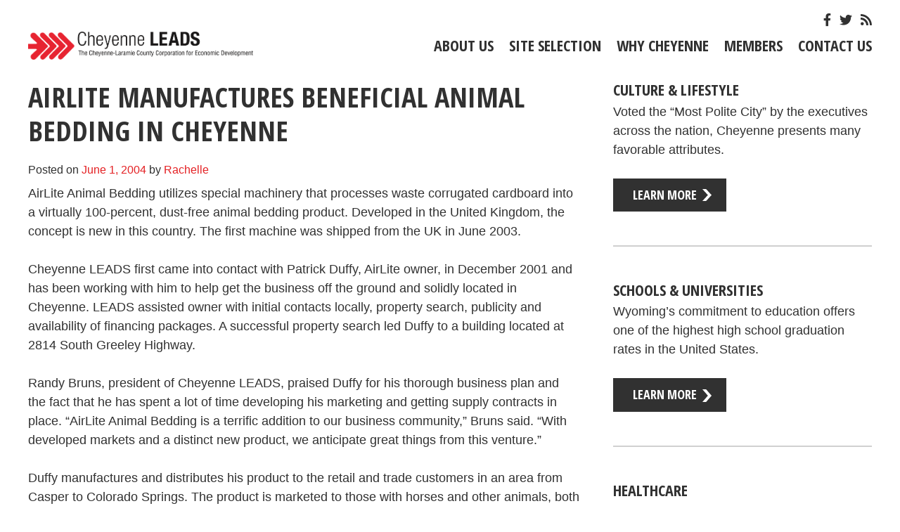

--- FILE ---
content_type: text/html; charset=UTF-8
request_url: https://cheyenneleads.org/airlite-manufactures-beneficial-animal-bedding-in-cheyenne/
body_size: 10992
content:
<!doctype html>
<html lang="en-US">
<head>
	<meta charset="UTF-8">
	<meta name="viewport" content="width=device-width, initial-scale=1">
	<link rel="profile" href="https://gmpg.org/xfn/11">

	<script src="https://kit.fontawesome.com/b5a1b1d525.js" crossorigin="anonymous"></script>
	<link rel="preconnect" href="https://fonts.gstatic.com">
	<link href="https://fonts.googleapis.com/css2?family=Open+Sans+Condensed:wght@700&display=swap" rel="stylesheet">

	<script src="//assets.adobedtm.com/175f7caa2b90/c950bba7b473/launch-9eda19473fc9.min.js" async></script>

	<meta name='robots' content='index, follow, max-image-preview:large, max-snippet:-1, max-video-preview:-1' />

	<!-- This site is optimized with the Yoast SEO plugin v26.6 - https://yoast.com/wordpress/plugins/seo/ -->
	<title>AirLite Manufactures Beneficial Animal Bedding in Cheyenne - Cheyenne LEADS</title>
	<link rel="canonical" href="https://cheyenneleads.org/airlite-manufactures-beneficial-animal-bedding-in-cheyenne/" />
	<meta property="og:locale" content="en_US" />
	<meta property="og:type" content="article" />
	<meta property="og:title" content="AirLite Manufactures Beneficial Animal Bedding in Cheyenne - Cheyenne LEADS" />
	<meta property="og:description" content="AirLite Animal Bedding utilizes special machinery that processes waste corrugated cardboard into a virtually 100-percent, dust-free animal bedding product. Developed in the United Kingdom, the concept is new in this country. The first machine was shipped from the UK in June 2003. Cheyenne LEADS first came into contact with Patrick Duffy, AirLite owner, in December [&hellip;]" />
	<meta property="og:url" content="https://cheyenneleads.org/airlite-manufactures-beneficial-animal-bedding-in-cheyenne/" />
	<meta property="og:site_name" content="Cheyenne LEADS" />
	<meta property="article:publisher" content="https://www.facebook.com/cheyenneleads" />
	<meta property="article:published_time" content="2004-06-01T23:40:38+00:00" />
	<meta name="author" content="Rachelle" />
	<meta name="twitter:card" content="summary_large_image" />
	<meta name="twitter:creator" content="@CheyenneLEADS" />
	<meta name="twitter:site" content="@CheyenneLEADS" />
	<meta name="twitter:label1" content="Written by" />
	<meta name="twitter:data1" content="Rachelle" />
	<meta name="twitter:label2" content="Est. reading time" />
	<meta name="twitter:data2" content="2 minutes" />
	<script type="application/ld+json" class="yoast-schema-graph">{"@context":"https://schema.org","@graph":[{"@type":"Article","@id":"https://cheyenneleads.org/airlite-manufactures-beneficial-animal-bedding-in-cheyenne/#article","isPartOf":{"@id":"https://cheyenneleads.org/airlite-manufactures-beneficial-animal-bedding-in-cheyenne/"},"author":{"name":"Rachelle","@id":"https://cheyenneleads.org/#/schema/person/3f88d948deec8f147e9209594354cad1"},"headline":"AirLite Manufactures Beneficial Animal Bedding in Cheyenne","datePublished":"2004-06-01T23:40:38+00:00","mainEntityOfPage":{"@id":"https://cheyenneleads.org/airlite-manufactures-beneficial-animal-bedding-in-cheyenne/"},"wordCount":425,"commentCount":0,"publisher":{"@id":"https://cheyenneleads.org/#organization"},"articleSection":["Doing Business Here","News"],"inLanguage":"en-US"},{"@type":"WebPage","@id":"https://cheyenneleads.org/airlite-manufactures-beneficial-animal-bedding-in-cheyenne/","url":"https://cheyenneleads.org/airlite-manufactures-beneficial-animal-bedding-in-cheyenne/","name":"AirLite Manufactures Beneficial Animal Bedding in Cheyenne - Cheyenne LEADS","isPartOf":{"@id":"https://cheyenneleads.org/#website"},"datePublished":"2004-06-01T23:40:38+00:00","breadcrumb":{"@id":"https://cheyenneleads.org/airlite-manufactures-beneficial-animal-bedding-in-cheyenne/#breadcrumb"},"inLanguage":"en-US","potentialAction":[{"@type":"ReadAction","target":["https://cheyenneleads.org/airlite-manufactures-beneficial-animal-bedding-in-cheyenne/"]}]},{"@type":"BreadcrumbList","@id":"https://cheyenneleads.org/airlite-manufactures-beneficial-animal-bedding-in-cheyenne/#breadcrumb","itemListElement":[{"@type":"ListItem","position":1,"name":"Home","item":"https://cheyenneleads.org/"},{"@type":"ListItem","position":2,"name":"News Releases","item":"https://cheyenneleads.org/about-us/news-releases/"},{"@type":"ListItem","position":3,"name":"AirLite Manufactures Beneficial Animal Bedding in Cheyenne"}]},{"@type":"WebSite","@id":"https://cheyenneleads.org/#website","url":"https://cheyenneleads.org/","name":"Cheyenne LEADS","description":"The Cheyenne-Laramie County Corporation for Economic Development","publisher":{"@id":"https://cheyenneleads.org/#organization"},"potentialAction":[{"@type":"SearchAction","target":{"@type":"EntryPoint","urlTemplate":"https://cheyenneleads.org/?s={search_term_string}"},"query-input":{"@type":"PropertyValueSpecification","valueRequired":true,"valueName":"search_term_string"}}],"inLanguage":"en-US"},{"@type":"Organization","@id":"https://cheyenneleads.org/#organization","name":"Cheyenne LEADS","url":"https://cheyenneleads.org/","logo":{"@type":"ImageObject","inLanguage":"en-US","@id":"https://cheyenneleads.org/#/schema/logo/image/","url":"https://cheyenneleads.org/wp-content/uploads/2021/05/Proud-member-of-Cheyenne-LEADS-logo-1.jpg","contentUrl":"https://cheyenneleads.org/wp-content/uploads/2021/05/Proud-member-of-Cheyenne-LEADS-logo-1.jpg","width":1620,"height":1080,"caption":"Cheyenne LEADS"},"image":{"@id":"https://cheyenneleads.org/#/schema/logo/image/"},"sameAs":["https://www.facebook.com/cheyenneleads","https://x.com/CheyenneLEADS"]},{"@type":"Person","@id":"https://cheyenneleads.org/#/schema/person/3f88d948deec8f147e9209594354cad1","name":"Rachelle","image":{"@type":"ImageObject","inLanguage":"en-US","@id":"https://cheyenneleads.org/#/schema/person/image/","url":"https://secure.gravatar.com/avatar/9aae380052460731a7f8b20631a8c97a4bc377206b0133e850357d10ad6a03e0?s=96&d=mm&r=g","contentUrl":"https://secure.gravatar.com/avatar/9aae380052460731a7f8b20631a8c97a4bc377206b0133e850357d10ad6a03e0?s=96&d=mm&r=g","caption":"Rachelle"}}]}</script>
	<!-- / Yoast SEO plugin. -->


<link rel='dns-prefetch' href='//www.googletagmanager.com' />
<link rel="alternate" type="application/rss+xml" title="Cheyenne LEADS &raquo; Feed" href="https://cheyenneleads.org/feed/" />
<link rel="alternate" title="oEmbed (JSON)" type="application/json+oembed" href="https://cheyenneleads.org/wp-json/oembed/1.0/embed?url=https%3A%2F%2Fcheyenneleads.org%2Fairlite-manufactures-beneficial-animal-bedding-in-cheyenne%2F" />
<link rel="alternate" title="oEmbed (XML)" type="text/xml+oembed" href="https://cheyenneleads.org/wp-json/oembed/1.0/embed?url=https%3A%2F%2Fcheyenneleads.org%2Fairlite-manufactures-beneficial-animal-bedding-in-cheyenne%2F&#038;format=xml" />
<style id='wp-img-auto-sizes-contain-inline-css'>
img:is([sizes=auto i],[sizes^="auto," i]){contain-intrinsic-size:3000px 1500px}
/*# sourceURL=wp-img-auto-sizes-contain-inline-css */
</style>
<link rel='stylesheet' id='genesis-blocks-style-css-css' href='https://cheyenneleads.org/wp-content/plugins/genesis-blocks/dist/style-blocks.build.css?ver=1766746888' media='all' />
<style id='wp-emoji-styles-inline-css'>

	img.wp-smiley, img.emoji {
		display: inline !important;
		border: none !important;
		box-shadow: none !important;
		height: 1em !important;
		width: 1em !important;
		margin: 0 0.07em !important;
		vertical-align: -0.1em !important;
		background: none !important;
		padding: 0 !important;
	}
/*# sourceURL=wp-emoji-styles-inline-css */
</style>
<style id='wp-block-library-inline-css'>
:root{--wp-block-synced-color:#7a00df;--wp-block-synced-color--rgb:122,0,223;--wp-bound-block-color:var(--wp-block-synced-color);--wp-editor-canvas-background:#ddd;--wp-admin-theme-color:#007cba;--wp-admin-theme-color--rgb:0,124,186;--wp-admin-theme-color-darker-10:#006ba1;--wp-admin-theme-color-darker-10--rgb:0,107,160.5;--wp-admin-theme-color-darker-20:#005a87;--wp-admin-theme-color-darker-20--rgb:0,90,135;--wp-admin-border-width-focus:2px}@media (min-resolution:192dpi){:root{--wp-admin-border-width-focus:1.5px}}.wp-element-button{cursor:pointer}:root .has-very-light-gray-background-color{background-color:#eee}:root .has-very-dark-gray-background-color{background-color:#313131}:root .has-very-light-gray-color{color:#eee}:root .has-very-dark-gray-color{color:#313131}:root .has-vivid-green-cyan-to-vivid-cyan-blue-gradient-background{background:linear-gradient(135deg,#00d084,#0693e3)}:root .has-purple-crush-gradient-background{background:linear-gradient(135deg,#34e2e4,#4721fb 50%,#ab1dfe)}:root .has-hazy-dawn-gradient-background{background:linear-gradient(135deg,#faaca8,#dad0ec)}:root .has-subdued-olive-gradient-background{background:linear-gradient(135deg,#fafae1,#67a671)}:root .has-atomic-cream-gradient-background{background:linear-gradient(135deg,#fdd79a,#004a59)}:root .has-nightshade-gradient-background{background:linear-gradient(135deg,#330968,#31cdcf)}:root .has-midnight-gradient-background{background:linear-gradient(135deg,#020381,#2874fc)}:root{--wp--preset--font-size--normal:16px;--wp--preset--font-size--huge:42px}.has-regular-font-size{font-size:1em}.has-larger-font-size{font-size:2.625em}.has-normal-font-size{font-size:var(--wp--preset--font-size--normal)}.has-huge-font-size{font-size:var(--wp--preset--font-size--huge)}.has-text-align-center{text-align:center}.has-text-align-left{text-align:left}.has-text-align-right{text-align:right}.has-fit-text{white-space:nowrap!important}#end-resizable-editor-section{display:none}.aligncenter{clear:both}.items-justified-left{justify-content:flex-start}.items-justified-center{justify-content:center}.items-justified-right{justify-content:flex-end}.items-justified-space-between{justify-content:space-between}.screen-reader-text{border:0;clip-path:inset(50%);height:1px;margin:-1px;overflow:hidden;padding:0;position:absolute;width:1px;word-wrap:normal!important}.screen-reader-text:focus{background-color:#ddd;clip-path:none;color:#444;display:block;font-size:1em;height:auto;left:5px;line-height:normal;padding:15px 23px 14px;text-decoration:none;top:5px;width:auto;z-index:100000}html :where(.has-border-color){border-style:solid}html :where([style*=border-top-color]){border-top-style:solid}html :where([style*=border-right-color]){border-right-style:solid}html :where([style*=border-bottom-color]){border-bottom-style:solid}html :where([style*=border-left-color]){border-left-style:solid}html :where([style*=border-width]){border-style:solid}html :where([style*=border-top-width]){border-top-style:solid}html :where([style*=border-right-width]){border-right-style:solid}html :where([style*=border-bottom-width]){border-bottom-style:solid}html :where([style*=border-left-width]){border-left-style:solid}html :where(img[class*=wp-image-]){height:auto;max-width:100%}:where(figure){margin:0 0 1em}html :where(.is-position-sticky){--wp-admin--admin-bar--position-offset:var(--wp-admin--admin-bar--height,0px)}@media screen and (max-width:600px){html :where(.is-position-sticky){--wp-admin--admin-bar--position-offset:0px}}

/*# sourceURL=wp-block-library-inline-css */
</style><style id='global-styles-inline-css'>
:root{--wp--preset--aspect-ratio--square: 1;--wp--preset--aspect-ratio--4-3: 4/3;--wp--preset--aspect-ratio--3-4: 3/4;--wp--preset--aspect-ratio--3-2: 3/2;--wp--preset--aspect-ratio--2-3: 2/3;--wp--preset--aspect-ratio--16-9: 16/9;--wp--preset--aspect-ratio--9-16: 9/16;--wp--preset--color--black: #313131;--wp--preset--color--cyan-bluish-gray: #abb8c3;--wp--preset--color--white: #FFFFFF;--wp--preset--color--pale-pink: #f78da7;--wp--preset--color--vivid-red: #cf2e2e;--wp--preset--color--luminous-vivid-orange: #ff6900;--wp--preset--color--luminous-vivid-amber: #fcb900;--wp--preset--color--light-green-cyan: #7bdcb5;--wp--preset--color--vivid-green-cyan: #00d084;--wp--preset--color--pale-cyan-blue: #8ed1fc;--wp--preset--color--vivid-cyan-blue: #0693e3;--wp--preset--color--vivid-purple: #9b51e0;--wp--preset--color--red: #E42124;--wp--preset--color--gray: #D0D0D0;--wp--preset--gradient--vivid-cyan-blue-to-vivid-purple: linear-gradient(135deg,rgb(6,147,227) 0%,rgb(155,81,224) 100%);--wp--preset--gradient--light-green-cyan-to-vivid-green-cyan: linear-gradient(135deg,rgb(122,220,180) 0%,rgb(0,208,130) 100%);--wp--preset--gradient--luminous-vivid-amber-to-luminous-vivid-orange: linear-gradient(135deg,rgb(252,185,0) 0%,rgb(255,105,0) 100%);--wp--preset--gradient--luminous-vivid-orange-to-vivid-red: linear-gradient(135deg,rgb(255,105,0) 0%,rgb(207,46,46) 100%);--wp--preset--gradient--very-light-gray-to-cyan-bluish-gray: linear-gradient(135deg,rgb(238,238,238) 0%,rgb(169,184,195) 100%);--wp--preset--gradient--cool-to-warm-spectrum: linear-gradient(135deg,rgb(74,234,220) 0%,rgb(151,120,209) 20%,rgb(207,42,186) 40%,rgb(238,44,130) 60%,rgb(251,105,98) 80%,rgb(254,248,76) 100%);--wp--preset--gradient--blush-light-purple: linear-gradient(135deg,rgb(255,206,236) 0%,rgb(152,150,240) 100%);--wp--preset--gradient--blush-bordeaux: linear-gradient(135deg,rgb(254,205,165) 0%,rgb(254,45,45) 50%,rgb(107,0,62) 100%);--wp--preset--gradient--luminous-dusk: linear-gradient(135deg,rgb(255,203,112) 0%,rgb(199,81,192) 50%,rgb(65,88,208) 100%);--wp--preset--gradient--pale-ocean: linear-gradient(135deg,rgb(255,245,203) 0%,rgb(182,227,212) 50%,rgb(51,167,181) 100%);--wp--preset--gradient--electric-grass: linear-gradient(135deg,rgb(202,248,128) 0%,rgb(113,206,126) 100%);--wp--preset--gradient--midnight: linear-gradient(135deg,rgb(2,3,129) 0%,rgb(40,116,252) 100%);--wp--preset--font-size--small: 13px;--wp--preset--font-size--medium: 20px;--wp--preset--font-size--large: 36px;--wp--preset--font-size--x-large: 42px;--wp--preset--spacing--20: 0.44rem;--wp--preset--spacing--30: 0.67rem;--wp--preset--spacing--40: 1rem;--wp--preset--spacing--50: 1.5rem;--wp--preset--spacing--60: 2.25rem;--wp--preset--spacing--70: 3.38rem;--wp--preset--spacing--80: 5.06rem;--wp--preset--shadow--natural: 6px 6px 9px rgba(0, 0, 0, 0.2);--wp--preset--shadow--deep: 12px 12px 50px rgba(0, 0, 0, 0.4);--wp--preset--shadow--sharp: 6px 6px 0px rgba(0, 0, 0, 0.2);--wp--preset--shadow--outlined: 6px 6px 0px -3px rgb(255, 255, 255), 6px 6px rgb(0, 0, 0);--wp--preset--shadow--crisp: 6px 6px 0px rgb(0, 0, 0);}:where(.is-layout-flex){gap: 0.5em;}:where(.is-layout-grid){gap: 0.5em;}body .is-layout-flex{display: flex;}.is-layout-flex{flex-wrap: wrap;align-items: center;}.is-layout-flex > :is(*, div){margin: 0;}body .is-layout-grid{display: grid;}.is-layout-grid > :is(*, div){margin: 0;}:where(.wp-block-columns.is-layout-flex){gap: 2em;}:where(.wp-block-columns.is-layout-grid){gap: 2em;}:where(.wp-block-post-template.is-layout-flex){gap: 1.25em;}:where(.wp-block-post-template.is-layout-grid){gap: 1.25em;}.has-black-color{color: var(--wp--preset--color--black) !important;}.has-cyan-bluish-gray-color{color: var(--wp--preset--color--cyan-bluish-gray) !important;}.has-white-color{color: var(--wp--preset--color--white) !important;}.has-pale-pink-color{color: var(--wp--preset--color--pale-pink) !important;}.has-vivid-red-color{color: var(--wp--preset--color--vivid-red) !important;}.has-luminous-vivid-orange-color{color: var(--wp--preset--color--luminous-vivid-orange) !important;}.has-luminous-vivid-amber-color{color: var(--wp--preset--color--luminous-vivid-amber) !important;}.has-light-green-cyan-color{color: var(--wp--preset--color--light-green-cyan) !important;}.has-vivid-green-cyan-color{color: var(--wp--preset--color--vivid-green-cyan) !important;}.has-pale-cyan-blue-color{color: var(--wp--preset--color--pale-cyan-blue) !important;}.has-vivid-cyan-blue-color{color: var(--wp--preset--color--vivid-cyan-blue) !important;}.has-vivid-purple-color{color: var(--wp--preset--color--vivid-purple) !important;}.has-black-background-color{background-color: var(--wp--preset--color--black) !important;}.has-cyan-bluish-gray-background-color{background-color: var(--wp--preset--color--cyan-bluish-gray) !important;}.has-white-background-color{background-color: var(--wp--preset--color--white) !important;}.has-pale-pink-background-color{background-color: var(--wp--preset--color--pale-pink) !important;}.has-vivid-red-background-color{background-color: var(--wp--preset--color--vivid-red) !important;}.has-luminous-vivid-orange-background-color{background-color: var(--wp--preset--color--luminous-vivid-orange) !important;}.has-luminous-vivid-amber-background-color{background-color: var(--wp--preset--color--luminous-vivid-amber) !important;}.has-light-green-cyan-background-color{background-color: var(--wp--preset--color--light-green-cyan) !important;}.has-vivid-green-cyan-background-color{background-color: var(--wp--preset--color--vivid-green-cyan) !important;}.has-pale-cyan-blue-background-color{background-color: var(--wp--preset--color--pale-cyan-blue) !important;}.has-vivid-cyan-blue-background-color{background-color: var(--wp--preset--color--vivid-cyan-blue) !important;}.has-vivid-purple-background-color{background-color: var(--wp--preset--color--vivid-purple) !important;}.has-black-border-color{border-color: var(--wp--preset--color--black) !important;}.has-cyan-bluish-gray-border-color{border-color: var(--wp--preset--color--cyan-bluish-gray) !important;}.has-white-border-color{border-color: var(--wp--preset--color--white) !important;}.has-pale-pink-border-color{border-color: var(--wp--preset--color--pale-pink) !important;}.has-vivid-red-border-color{border-color: var(--wp--preset--color--vivid-red) !important;}.has-luminous-vivid-orange-border-color{border-color: var(--wp--preset--color--luminous-vivid-orange) !important;}.has-luminous-vivid-amber-border-color{border-color: var(--wp--preset--color--luminous-vivid-amber) !important;}.has-light-green-cyan-border-color{border-color: var(--wp--preset--color--light-green-cyan) !important;}.has-vivid-green-cyan-border-color{border-color: var(--wp--preset--color--vivid-green-cyan) !important;}.has-pale-cyan-blue-border-color{border-color: var(--wp--preset--color--pale-cyan-blue) !important;}.has-vivid-cyan-blue-border-color{border-color: var(--wp--preset--color--vivid-cyan-blue) !important;}.has-vivid-purple-border-color{border-color: var(--wp--preset--color--vivid-purple) !important;}.has-vivid-cyan-blue-to-vivid-purple-gradient-background{background: var(--wp--preset--gradient--vivid-cyan-blue-to-vivid-purple) !important;}.has-light-green-cyan-to-vivid-green-cyan-gradient-background{background: var(--wp--preset--gradient--light-green-cyan-to-vivid-green-cyan) !important;}.has-luminous-vivid-amber-to-luminous-vivid-orange-gradient-background{background: var(--wp--preset--gradient--luminous-vivid-amber-to-luminous-vivid-orange) !important;}.has-luminous-vivid-orange-to-vivid-red-gradient-background{background: var(--wp--preset--gradient--luminous-vivid-orange-to-vivid-red) !important;}.has-very-light-gray-to-cyan-bluish-gray-gradient-background{background: var(--wp--preset--gradient--very-light-gray-to-cyan-bluish-gray) !important;}.has-cool-to-warm-spectrum-gradient-background{background: var(--wp--preset--gradient--cool-to-warm-spectrum) !important;}.has-blush-light-purple-gradient-background{background: var(--wp--preset--gradient--blush-light-purple) !important;}.has-blush-bordeaux-gradient-background{background: var(--wp--preset--gradient--blush-bordeaux) !important;}.has-luminous-dusk-gradient-background{background: var(--wp--preset--gradient--luminous-dusk) !important;}.has-pale-ocean-gradient-background{background: var(--wp--preset--gradient--pale-ocean) !important;}.has-electric-grass-gradient-background{background: var(--wp--preset--gradient--electric-grass) !important;}.has-midnight-gradient-background{background: var(--wp--preset--gradient--midnight) !important;}.has-small-font-size{font-size: var(--wp--preset--font-size--small) !important;}.has-medium-font-size{font-size: var(--wp--preset--font-size--medium) !important;}.has-large-font-size{font-size: var(--wp--preset--font-size--large) !important;}.has-x-large-font-size{font-size: var(--wp--preset--font-size--x-large) !important;}
/*# sourceURL=global-styles-inline-css */
</style>

<style id='classic-theme-styles-inline-css'>
/*! This file is auto-generated */
.wp-block-button__link{color:#fff;background-color:#32373c;border-radius:9999px;box-shadow:none;text-decoration:none;padding:calc(.667em + 2px) calc(1.333em + 2px);font-size:1.125em}.wp-block-file__button{background:#32373c;color:#fff;text-decoration:none}
/*# sourceURL=/wp-includes/css/classic-themes.min.css */
</style>
<link rel='stylesheet' id='cheyenne-leads-style-css' href='https://cheyenneleads.org/wp-content/themes/cheyenne-leads/css/global.css?ver=1732323405' media='all' />
<script src="https://cheyenneleads.org/wp-includes/js/jquery/jquery.min.js?ver=3.7.1" id="jquery-core-js"></script>
<script src="https://cheyenneleads.org/wp-includes/js/jquery/jquery-migrate.min.js?ver=3.4.1" id="jquery-migrate-js"></script>

<!-- Google tag (gtag.js) snippet added by Site Kit -->
<!-- Google Analytics snippet added by Site Kit -->
<script src="https://www.googletagmanager.com/gtag/js?id=GT-5R7TFTN" id="google_gtagjs-js" async></script>
<script id="google_gtagjs-js-after">
window.dataLayer = window.dataLayer || [];function gtag(){dataLayer.push(arguments);}
gtag("set","linker",{"domains":["cheyenneleads.org"]});
gtag("js", new Date());
gtag("set", "developer_id.dZTNiMT", true);
gtag("config", "GT-5R7TFTN");
//# sourceURL=google_gtagjs-js-after
</script>
<link rel="https://api.w.org/" href="https://cheyenneleads.org/wp-json/" /><link rel="alternate" title="JSON" type="application/json" href="https://cheyenneleads.org/wp-json/wp/v2/posts/1069" /><link rel="EditURI" type="application/rsd+xml" title="RSD" href="https://cheyenneleads.org/xmlrpc.php?rsd" />
<link rel='shortlink' href='https://cheyenneleads.org/?p=1069' />
<meta name="generator" content="Site Kit by Google 1.168.0" />			<!-- DO NOT COPY THIS SNIPPET! Start of Page Analytics Tracking for HubSpot WordPress plugin v11.3.33-->
			<script class="hsq-set-content-id" data-content-id="blog-post">
				var _hsq = _hsq || [];
				_hsq.push(["setContentType", "blog-post"]);
			</script>
			<!-- DO NOT COPY THIS SNIPPET! End of Page Analytics Tracking for HubSpot WordPress plugin -->
			<link rel="icon" href="https://cheyenneleads.org/wp-content/uploads/2021/04/cropped-CheyenneLeads-favicon-150x150.png" sizes="32x32" />
<link rel="icon" href="https://cheyenneleads.org/wp-content/uploads/2021/04/cropped-CheyenneLeads-favicon-200x200.png" sizes="192x192" />
<link rel="apple-touch-icon" href="https://cheyenneleads.org/wp-content/uploads/2021/04/cropped-CheyenneLeads-favicon-200x200.png" />
<meta name="msapplication-TileImage" content="https://cheyenneleads.org/wp-content/uploads/2021/04/cropped-CheyenneLeads-favicon.png" />
</head>

<body class="wp-singular post-template-default single single-post postid-1069 single-format-standard wp-embed-responsive wp-theme-cheyenne-leads no-sidebar">
<div id="page" class="site">
	<a class="skip-link screen-reader-text" href="#primary">Skip to content</a>

	<div class="pre-header shell">
		<ul class="social-icons">
			<li><a href="https://www.facebook.com/cheyenneleads" target="_blank" rel="noopener noreferrer" aria-label="Facebook"><i class="fa fa-facebook" aria-hidden="true"></i></a></li>
			<li><a href="https://twitter.com/CheyenneLEADS" target="_blank" rel="noopener noreferrer" aria-label="Twitter"><i class="fa fa-twitter" aria-hidden="true"></i></a></li>
			<li><a href="https://cheyenneleads.org/feed/"><i class="fas fa-rss" aria-hidden="true"></i></a></li>
		</ul>
	</div>
	<header id="masthead" class="site-header shell">
		<div class="site-branding">
							<p class="site-title"><a href="https://cheyenneleads.org/" rel="home">Cheyenne LEADS</a></p>
								<p class="site-description">The Cheyenne-Laramie County Corporation for Economic Development</p>
					</div><!-- .site-branding -->

		<nav id="site-navigation" class="main-navigation">
			<button class="menu-toggle" aria-controls="primary-menu" aria-expanded="false"><i class="fal fa-2x fa-bars"></i></button>
			<div class="menu-main-menu-container"><ul id="primary-menu" class="menu"><li id="menu-item-20" class="menu-item menu-item-type-post_type menu-item-object-page menu-item-has-children menu-item-20"><a href="https://cheyenneleads.org/about-us/">About Us</a>
<ul class="sub-menu">
	<li id="menu-item-82" class="menu-item menu-item-type-post_type menu-item-object-page menu-item-82"><a href="https://cheyenneleads.org/about-us/board-members/">Cheyenne LEADS Board of Directors</a></li>
	<li id="menu-item-23" class="menu-item menu-item-type-post_type menu-item-object-page menu-item-23"><a href="https://cheyenneleads.org/about-us/documents/">Documents</a></li>
	<li id="menu-item-81" class="menu-item menu-item-type-post_type menu-item-object-page menu-item-81"><a href="https://cheyenneleads.org/about-us/leads-staff/">Your LEADS Team</a></li>
	<li id="menu-item-966" class="menu-item menu-item-type-post_type menu-item-object-page current_page_parent menu-item-966"><a href="https://cheyenneleads.org/about-us/news-releases/">News Releases</a></li>
</ul>
</li>
<li id="menu-item-29" class="menu-item menu-item-type-post_type menu-item-object-page menu-item-has-children menu-item-29"><a href="https://cheyenneleads.org/available-sites/">Site Selection</a>
<ul class="sub-menu">
	<li id="menu-item-21" class="menu-item menu-item-type-post_type menu-item-object-page menu-item-has-children menu-item-21"><a href="https://cheyenneleads.org/available-sites/business-parks/">Business Parks</a>
	<ul class="sub-menu">
		<li id="menu-item-4823" class="menu-item menu-item-type-post_type menu-item-object-page menu-item-4823"><a href="https://cheyenneleads.org/available-sites/business-parks/bison-business-park/">Bison Business Park</a></li>
		<li id="menu-item-4825" class="menu-item menu-item-type-post_type menu-item-object-page menu-item-4825"><a href="https://cheyenneleads.org/available-sites/business-parks/campstool-business-park/">Campstool Business Park</a></li>
		<li id="menu-item-4828" class="menu-item menu-item-type-post_type menu-item-object-page menu-item-4828"><a href="https://cheyenneleads.org/available-sites/business-parks/cheyenne-business-parkway/">Cheyenne Business Parkway</a></li>
		<li id="menu-item-4827" class="menu-item menu-item-type-post_type menu-item-object-page menu-item-4827"><a href="https://cheyenneleads.org/available-sites/business-parks/cheyenne-logistics-hub/">Cheyenne Logistics Hub</a></li>
		<li id="menu-item-4826" class="menu-item menu-item-type-post_type menu-item-object-page menu-item-4826"><a href="https://cheyenneleads.org/available-sites/business-parks/niobrara-industrial-park/">Niobrara Industrial Park</a></li>
		<li id="menu-item-4824" class="menu-item menu-item-type-post_type menu-item-object-page menu-item-4824"><a href="https://cheyenneleads.org/available-sites/business-parks/north-range-business-park/">North Range Business Park</a></li>
	</ul>
</li>
	<li id="menu-item-27" class="menu-item menu-item-type-post_type menu-item-object-page menu-item-27"><a href="https://cheyenneleads.org/available-sites/properties/">Properties</a></li>
	<li id="menu-item-25" class="menu-item menu-item-type-post_type menu-item-object-page menu-item-25"><a href="https://cheyenneleads.org/available-sites/incentives/">Incentives</a></li>
	<li id="menu-item-24" class="menu-item menu-item-type-post_type menu-item-object-page menu-item-24"><a href="https://cheyenneleads.org/available-sites/facts-resources/">Facts &#038; Resources</a></li>
	<li id="menu-item-31" class="menu-item menu-item-type-post_type menu-item-object-page menu-item-31"><a href="https://cheyenneleads.org/available-sites/workforce/">Workforce/Workforce Grants</a></li>
</ul>
</li>
<li id="menu-item-30" class="menu-item menu-item-type-post_type menu-item-object-page menu-item-has-children menu-item-30"><a href="https://cheyenneleads.org/why-cheyenne/">Why Cheyenne</a>
<ul class="sub-menu">
	<li id="menu-item-957" class="menu-item menu-item-type-post_type menu-item-object-page menu-item-957"><a href="https://cheyenneleads.org/why-cheyenne/community-links/">Community Links</a></li>
	<li id="menu-item-960" class="menu-item menu-item-type-post_type menu-item-object-page menu-item-960"><a href="https://cheyenneleads.org/why-cheyenne/culture-lifestyle/">Culture &#038; Lifestyle</a></li>
	<li id="menu-item-959" class="menu-item menu-item-type-post_type menu-item-object-page menu-item-959"><a href="https://cheyenneleads.org/why-cheyenne/healthcare/">Healthcare</a></li>
	<li id="menu-item-958" class="menu-item menu-item-type-post_type menu-item-object-page menu-item-958"><a href="https://cheyenneleads.org/why-cheyenne/schools-universities/">Schools &#038; Universities</a></li>
	<li id="menu-item-5488" class="menu-item menu-item-type-post_type menu-item-object-page menu-item-5488"><a href="https://cheyenneleads.org/why-cheyenne/featured-jobs/">Featured Jobs</a></li>
</ul>
</li>
<li id="menu-item-26" class="menu-item menu-item-type-post_type menu-item-object-page menu-item-has-children menu-item-26"><a href="https://cheyenneleads.org/membership/">Members</a>
<ul class="sub-menu">
	<li id="menu-item-4836" class="menu-item menu-item-type-post_type menu-item-object-page menu-item-4836"><a href="https://cheyenneleads.org/membership/">Membership Listing</a></li>
	<li id="menu-item-964" class="menu-item menu-item-type-post_type menu-item-object-page menu-item-964"><a href="https://cheyenneleads.org/membership/join-leads/">Join LEADS</a></li>
	<li id="menu-item-963" class="menu-item menu-item-type-post_type menu-item-object-page menu-item-963"><a href="https://cheyenneleads.org/membership/pay-online/">Pay Online</a></li>
</ul>
</li>
<li id="menu-item-22" class="menu-item menu-item-type-post_type menu-item-object-page menu-item-22"><a href="https://cheyenneleads.org/contact-us/">Contact Us</a></li>
</ul></div>		</nav><!-- #site-navigation -->
	</header><!-- #masthead -->

	<main id="primary" class="site-main">

		<div class="shell">
			<div class="post-wrapper">
				
<article id="post-1069" class="post-1069 post type-post status-publish format-standard hentry category-doing-business-here category-news">
	<header class="entry-header">
		<h1 class="entry-title">AirLite Manufactures Beneficial Animal Bedding in Cheyenne</h1>			<div class="entry-meta">
				<span class="posted-on">Posted on <a href="https://cheyenneleads.org/airlite-manufactures-beneficial-animal-bedding-in-cheyenne/" rel="bookmark"><time class="entry-date published updated" datetime="2004-06-01T17:40:38-07:00">June 1, 2004</time></a></span><span class="byline"> by <span class="author vcard"><a class="url fn n" href="https://cheyenneleads.org/author/rachelle/">Rachelle</a></span></span>			</div><!-- .entry-meta -->
			</header><!-- .entry-header -->

	
	<div class="entry-content">
		<p>AirLite Animal Bedding utilizes special machinery that processes waste corrugated cardboard into a virtually 100-percent, dust-free animal bedding product. Developed in the United Kingdom, the concept is new in this country. The first machine was shipped from the UK in June 2003.</p>
<p>Cheyenne LEADS first came into contact with Patrick Duffy, AirLite owner, in December 2001 and has been working with him to help get the business off the ground and solidly located in Cheyenne. LEADS assisted owner with initial contacts locally, property search, publicity and availability of financing packages. A successful property search led Duffy to a building located at 2814 South Greeley Highway.</p>
<p>Randy Bruns, president of Cheyenne LEADS, praised Duffy for his thorough business plan and the fact that he has spent a lot of time developing his marketing and getting supply contracts in place. &#8220;AirLite Animal Bedding is a terrific addition to our business community,&#8221; Bruns said. &#8220;With developed markets and a distinct new product, we anticipate great things from this venture.&#8221;</p>
<p>Duffy manufactures and distributes his product to the retail and trade customers in an area from Casper to Colorado Springs. The product is marketed to those with horses and other animals, both large and small, in need of bedding.</p>
<p>&#8220;Dust in horse bedding in particular is a real problem and, according to the leading veterinary colleges, the majority of stabled horses suffer in some way as a result,&#8221; Duffy said. &#8220;Various processes have been developed to improve the performance of traditional materials such as wood shavings and straw with limited success. What AirLite did was to look at what the problems are and then find a material and process to tackle them.&#8221;</p>
<p>The cardboard-based bedding is sold in the UK under a number of labels and is particularly popular among the professional horse racing and show jumping/event stables.</p>
<p>According to Duffy, the absorbent, dust-free product is resilient and competitively priced. Disposal is easier and environmentally efficient as composting can be fully achieved in weeks, making it ideal material for worm farming.</p>
<p>Additionally, AirLite&#8217;s operation is beneficial to the local environment because the business collects used corrugated cardboard from the local community. Once used as bedding, the composted waste becomes a valuable resource in itself.</p>
<p>AirLite Animal Bedding is available in compressed 40-pound bales and half-ton pallets of 28 bales. The company will deliver direct to retail customers within a 100-mile radius of Cheyenne. As it gains recognition, the product will also be available in the future through feed and tack stores across the Midwest.</p>
	</div><!-- .entry-content -->

	<footer class="entry-footer">
		<span class="cat-links">Posted in <a href="https://cheyenneleads.org/category/doing-business-here/" rel="category tag">Doing Business Here</a>, <a href="https://cheyenneleads.org/category/news/" rel="category tag">News</a></span>	</footer><!-- .entry-footer -->
</article><!-- #post-1069 -->

	<nav class="navigation post-navigation" aria-label="Posts">
		<h2 class="screen-reader-text">Post navigation</h2>
		<div class="nav-links"><div class="nav-previous"><a href="https://cheyenneleads.org/jeld-wen-announces-plans-to-build-expand/" rel="prev"><span class="nav-subtitle">Previous:</span> <span class="nav-title">JELD-WEN Announces Plans to Build &#038; Expand</span></a></div><div class="nav-next"><a href="https://cheyenneleads.org/limelight-technologies-receives-the-small-business-innovation-research-grant/" rel="next"><span class="nav-subtitle">Next:</span> <span class="nav-title">Limelight Technologies receives the Small Business Innovation Research grant</span></a></div></div>
	</nav>			</div>
			
<aside id="secondary" class="widget-area">
	<section id="text-2" class="widget widget_text"><h2 class="widget-title">Culture &#038; Lifestyle</h2>			<div class="textwidget"><p>Voted the &#8220;Most Polite City&#8221; by the executives across the nation, Cheyenne presents many favorable attributes.</p>
<p><a class="button" href="https://cheyleads.wpengine.com/why-cheyenne/culture-lifestyle/">Learn More</a></p>
</div>
		</section><section id="text-3" class="widget widget_text"><h2 class="widget-title">Schools &#038; Universities</h2>			<div class="textwidget"><p>Wyoming’s commitment to education offers one of the highest high school graduation rates in the United States.</p>
<p><a class="button" href="https://cheyleads.wpengine.com/why-cheyenne/schools-universities/">Learn More</a></p>
</div>
		</section><section id="text-4" class="widget widget_text"><h2 class="widget-title">Healthcare</h2>			<div class="textwidget"><p>As a magnet for health care professionals, Cheyenne enjoys one of the highest percentages of board-certified physicians in the nation.</p>
<p><a class="button" href="https://cheyleads.wpengine.com/why-cheyenne/healthcare/">Learn More</a></p>
</div>
		</section><section id="text-5" class="widget widget_text"><h2 class="widget-title">Community Links</h2>			<div class="textwidget"><p>Discover a wealth of local resources to help you learn more about living in Cheyenne.</p>
<p><a class="button" href="https://cheyleads.wpengine.com/why-cheyenne/community-links/">Learn More</a></p>
</div>
		</section></aside><!-- #secondary -->
		</div>

	</main><!-- #main -->


	<footer id="colophon" class="site-footer shell">
		<div class="company-info">
			<img class="footer-logo" src="https://cheyenneleads.org/wp-content/themes/cheyenne-leads/images/logo/cheyenne-leads-logo.png">
			<p><strong>Our Mission:</strong> To position Cheyenne and Laramie County as a location of choice for new and expanding businesses.</p>
		</div>
		<div class="site-info">
			<ul class="social-icons">
				<li><a href="https://www.facebook.com/cheyenneleads" target="_blank" rel="noopener noreferrer" aria-label="Facebook"><i class="fa fa-facebook" aria-hidden="true"></i></a></li>
				<li><a href="https://twitter.com/CheyenneLEADS" target="_blank" rel="noopener noreferrer" aria-label="Twitter"><i class="fa fa-twitter" aria-hidden="true"></i></a></li>
				<li><a href="http://feeds.feedburner.com/CheyenneLeadsNews" target="_blank" rel="noopener noreferrer"><i class="fas fa-rss" aria-hidden="true"></i></a></li>
			</ul>
			<p>
				Phone: (307) 638-6000<br />
				Toll Free: (800) 255-0742
			</p>
			<!--<p><a href="https://cheyenneleads.org/privacy-policy">Privacy Policy</a>  |  <a href="https://cheyenneleads.org/sitemap_index.xml">Site Map</a>-->
			<p>Website by <a href="http://westedge.us" target="_blank" rel="noopener noreferrer">West Edge</a>.</p>
			<p>&copy;2026 Cheyenne LEADS. All Rights Reserved.</p>
		</div><!-- .site-info -->
	</footer><!-- #colophon -->
</div><!-- #page -->

<script type="speculationrules">
{"prefetch":[{"source":"document","where":{"and":[{"href_matches":"/*"},{"not":{"href_matches":["/wp-*.php","/wp-admin/*","/wp-content/uploads/*","/wp-content/*","/wp-content/plugins/*","/wp-content/themes/cheyenne-leads/*","/*\\?(.+)"]}},{"not":{"selector_matches":"a[rel~=\"nofollow\"]"}},{"not":{"selector_matches":".no-prefetch, .no-prefetch a"}}]},"eagerness":"conservative"}]}
</script>
	<script type="text/javascript">
		function genesisBlocksShare( url, title, w, h ){
			var left = ( window.innerWidth / 2 )-( w / 2 );
			var top  = ( window.innerHeight / 2 )-( h / 2 );
			return window.open(url, title, 'toolbar=no, location=no, directories=no, status=no, menubar=no, scrollbars=no, resizable=no, copyhistory=no, width=600, height=600, top='+top+', left='+left);
		}
	</script>
	<script src="https://cheyenneleads.org/wp-content/plugins/genesis-blocks/dist/assets/js/dismiss.js?ver=1766746888" id="genesis-blocks-dismiss-js-js"></script>
<script src="https://cheyenneleads.org/wp-content/themes/cheyenne-leads/js/navigation.js?ver=1.0.0" id="cheyenne-leads-navigation-js"></script>
<script src="https://cheyenneleads.org/wp-content/themes/cheyenne-leads/js/slick.min.js?ver=1" id="cheyenne-leads-slick-js"></script>
<script src="https://cheyenneleads.org/wp-content/themes/cheyenne-leads/js/siema.min.js?ver=1" id="cheyenne-leads-siema-js"></script>
<script src="https://cheyenneleads.org/wp-content/themes/cheyenne-leads/js/scripts.js?ver=1" id="cheyenne-leads-scripts-js"></script>
<script id="wp-emoji-settings" type="application/json">
{"baseUrl":"https://s.w.org/images/core/emoji/17.0.2/72x72/","ext":".png","svgUrl":"https://s.w.org/images/core/emoji/17.0.2/svg/","svgExt":".svg","source":{"concatemoji":"https://cheyenneleads.org/wp-includes/js/wp-emoji-release.min.js?ver=6.9"}}
</script>
<script type="module">
/*! This file is auto-generated */
const a=JSON.parse(document.getElementById("wp-emoji-settings").textContent),o=(window._wpemojiSettings=a,"wpEmojiSettingsSupports"),s=["flag","emoji"];function i(e){try{var t={supportTests:e,timestamp:(new Date).valueOf()};sessionStorage.setItem(o,JSON.stringify(t))}catch(e){}}function c(e,t,n){e.clearRect(0,0,e.canvas.width,e.canvas.height),e.fillText(t,0,0);t=new Uint32Array(e.getImageData(0,0,e.canvas.width,e.canvas.height).data);e.clearRect(0,0,e.canvas.width,e.canvas.height),e.fillText(n,0,0);const a=new Uint32Array(e.getImageData(0,0,e.canvas.width,e.canvas.height).data);return t.every((e,t)=>e===a[t])}function p(e,t){e.clearRect(0,0,e.canvas.width,e.canvas.height),e.fillText(t,0,0);var n=e.getImageData(16,16,1,1);for(let e=0;e<n.data.length;e++)if(0!==n.data[e])return!1;return!0}function u(e,t,n,a){switch(t){case"flag":return n(e,"\ud83c\udff3\ufe0f\u200d\u26a7\ufe0f","\ud83c\udff3\ufe0f\u200b\u26a7\ufe0f")?!1:!n(e,"\ud83c\udde8\ud83c\uddf6","\ud83c\udde8\u200b\ud83c\uddf6")&&!n(e,"\ud83c\udff4\udb40\udc67\udb40\udc62\udb40\udc65\udb40\udc6e\udb40\udc67\udb40\udc7f","\ud83c\udff4\u200b\udb40\udc67\u200b\udb40\udc62\u200b\udb40\udc65\u200b\udb40\udc6e\u200b\udb40\udc67\u200b\udb40\udc7f");case"emoji":return!a(e,"\ud83e\u1fac8")}return!1}function f(e,t,n,a){let r;const o=(r="undefined"!=typeof WorkerGlobalScope&&self instanceof WorkerGlobalScope?new OffscreenCanvas(300,150):document.createElement("canvas")).getContext("2d",{willReadFrequently:!0}),s=(o.textBaseline="top",o.font="600 32px Arial",{});return e.forEach(e=>{s[e]=t(o,e,n,a)}),s}function r(e){var t=document.createElement("script");t.src=e,t.defer=!0,document.head.appendChild(t)}a.supports={everything:!0,everythingExceptFlag:!0},new Promise(t=>{let n=function(){try{var e=JSON.parse(sessionStorage.getItem(o));if("object"==typeof e&&"number"==typeof e.timestamp&&(new Date).valueOf()<e.timestamp+604800&&"object"==typeof e.supportTests)return e.supportTests}catch(e){}return null}();if(!n){if("undefined"!=typeof Worker&&"undefined"!=typeof OffscreenCanvas&&"undefined"!=typeof URL&&URL.createObjectURL&&"undefined"!=typeof Blob)try{var e="postMessage("+f.toString()+"("+[JSON.stringify(s),u.toString(),c.toString(),p.toString()].join(",")+"));",a=new Blob([e],{type:"text/javascript"});const r=new Worker(URL.createObjectURL(a),{name:"wpTestEmojiSupports"});return void(r.onmessage=e=>{i(n=e.data),r.terminate(),t(n)})}catch(e){}i(n=f(s,u,c,p))}t(n)}).then(e=>{for(const n in e)a.supports[n]=e[n],a.supports.everything=a.supports.everything&&a.supports[n],"flag"!==n&&(a.supports.everythingExceptFlag=a.supports.everythingExceptFlag&&a.supports[n]);var t;a.supports.everythingExceptFlag=a.supports.everythingExceptFlag&&!a.supports.flag,a.supports.everything||((t=a.source||{}).concatemoji?r(t.concatemoji):t.wpemoji&&t.twemoji&&(r(t.twemoji),r(t.wpemoji)))});
//# sourceURL=https://cheyenneleads.org/wp-includes/js/wp-emoji-loader.min.js
</script>

</body>
</html>


--- FILE ---
content_type: text/css
request_url: https://cheyenneleads.org/wp-content/themes/cheyenne-leads/css/global.css?ver=1732323405
body_size: 8481
content:
@charset "UTF-8";
/*
	Inspired by: http://meyerweb.com/eric/tools/css/reset/
   v2.0 | 20110126
   License: none (public domain)
*/
*, *:before, *:after {
  box-sizing: inherit;
}

html {
  box-sizing: border-box;
}

html, body, div, span, applet, object, iframe,
h1, h2, h3, h4, h5, h6, p, blockquote, pre,
a, abbr, acronym, address, big, cite, code,
del, dfn, em, img, ins, kbd, q, s, samp,
small, strike, strong, sub, sup, tt, var,
b, u, i, center,
dl, dt, dd, ol, ul, li,
fieldset, form, label, legend,
table, caption, tbody, tfoot, thead, tr, th, td,
article, aside, canvas, details, embed,
figure, figcaption, footer, header, hgroup,
menu, nav, output, ruby, section, summary,
time, mark, audio, video {
  margin: 0;
  padding: 0;
  border: 0;
  font-size: 100%;
  font: inherit;
  vertical-align: baseline;
}

/* HTML5 display-role reset for older browsers */
article, aside, details, figcaption, figure,
footer, header, hgroup, menu, nav, section {
  display: block;
}

body {
  line-height: 1;
}

ol, ul {
  list-style: none;
}

blockquote, q {
  quotes: none;
}
blockquote:before, blockquote:after, q:before, q:after {
  content: "";
  content: none;
}

table {
  border-collapse: collapse;
  border-spacing: 0;
}

.has-red-color {
  color: #E42124;
}

.has-red-background-color {
  background-color: #E42124;
}

.has-black-color {
  color: #313131;
}

.has-black-background-color {
  background-color: #313131;
}

.has-gray-color {
  color: #D0D0D0;
}

.has-gray-background-color {
  background-color: #D0D0D0;
}

.has-white-color {
  color: #FFFFFF;
}

.has-white-background-color {
  background-color: #FFFFFF;
}

.shell {
  max-width: 75em;
  margin: 0 auto;
  padding: 0 20px;
}
.shell.s {
  max-width: 60em;
  margin: 0 auto;
}
.shell.xs {
  max-width: 45em;
  margin: 0 auto;
}
.shell.xxs {
  max-width: 40em;
  margin: 0 auto;
}
@media (min-width: 60em) {
  .shell {
    padding: 0;
  }
}

.clearfix:before, .page-content:before, .entry-content:before, .entry-summary:before, .clearfix:after, .page-content:after, .entry-content:after, .entry-summary:after {
  content: "";
  display: table;
}
.clearfix:after, .page-content:after, .entry-content:after, .entry-summary:after {
  clear: both;
}

.screen-reader-text {
  clip: rect(1px, 1px, 1px, 1px);
  position: absolute !important;
  height: 1px;
  width: 1px;
  overflow: hidden;
}

.skip-link:hover, .skip-link:active, .skip-link:focus {
  background-color: #f1f1f1;
  border-radius: 0.25em;
  box-shadow: 0 0 0.125em 0.125em rgba(0, 0, 0, 0.5);
  clip: auto !important;
  color: #313131;
  display: block;
  font-size: 0.75em;
  font-weight: bold;
  height: auto;
  left: 0.5em;
  line-height: normal;
  padding: 1em 2em;
  text-decoration: none;
  top: 0.5em;
  width: auto;
  z-index: 100000; /* Above WP toolbar */
}

.alignleft {
  float: left;
  margin-right: 1.5em;
}

.alignright {
  float: right;
  margin-left: 1.5em;
}

.aligncenter {
  clear: both;
  display: block;
  margin: 0 auto;
}

::-moz-selection {
  background: #b3d4fc;
  text-shadow: none;
}

::selection {
  background: #b3d4fc;
  text-shadow: none;
}

:last-child {
  margin-bottom: 0;
}

body,
button,
input,
select,
textarea {
  color: #313131;
  line-height: 1.5;
  font-family: "Arial";
}

h1, h2, h3, h4, h5, h6 {
  clear: both;
  margin-bottom: 0.5em;
  font-family: "Open Sans Condensed", sans-serif;
  line-height: 1.2;
}

h1 {
  font-size: 2.5em;
  text-transform: uppercase;
}

h2 {
  font-size: 2.5em;
  text-transform: uppercase;
}

h3 {
  font-size: 2.125em;
  text-transform: uppercase;
}

h4 {
  font-size: 1.75em;
  text-transform: uppercase;
}

h5 {
  font-size: 1.375em;
  text-transform: uppercase;
}

p {
  margin-bottom: 1.5em;
  font-size: 1.125em;
}

b, strong {
  font-weight: bold;
}

dfn, cite, em, i {
  font-style: italic;
}

blockquote {
  margin: 0 1.5em;
  font-style: italic;
}

address {
  margin: 0 0 1.5em;
}

pre {
  background: #eee;
  font-family: "Courier 10 Pitch", Courier, monospace;
  font-size: 0.9375em;
  line-height: 1.5;
  margin-bottom: 1.5em;
  max-width: 100%;
  overflow: auto;
  padding: 1.5em;
}

code, kbd, tt, var {
  font: 0.9375em Monaco, Consolas, "Andale Mono", "DejaVu Sans Mono", monospace;
}

abbr, acronym {
  cursor: help;
  -webkit-text-decoration: dotted underline;
          text-decoration: dotted underline;
}

mark, ins {
  background: #fff9c0;
  text-decoration: none;
}

sup, sub {
  font-size: 0.75em;
  height: 0;
  line-height: 0;
  position: relative;
  vertical-align: baseline;
}

sup {
  bottom: 1ex;
}

sub {
  top: 0.5ex;
}

small {
  font-size: 0.75em;
}

big {
  font-size: 1.25em;
}

hr {
  display: block;
  height: 0.0625em;
  border: 0;
  border-top: 0.0625em solid #ccc;
  margin: 1.5em 0;
  padding: 0;
}

ul {
  margin: 0 0 1.5em 1em;
  list-style: none;
}
ul li {
  margin-bottom: 0.5em;
  margin-left: 0;
  list-style: url("../images/red-arrow.svg");
  font-size: 1.125em;
}

ol {
  margin: 0 0 1.5em 0;
  list-style: decimal;
}
ol li {
  margin-bottom: 0.5em;
  margin-left: 1.5em;
  font-size: 1.125em;
}

dt {
  font-weight: bold;
}

dd {
  margin: 0 1.5em 1.5em;
}

img {
  max-width: 100%; /* Adhere to container width. */
  height: auto; /* Make sure images are scaled correctly. */
}

/* Make sure embeds and iframes fit their containers */
embed, iframe, object {
  max-width: 100%;
}

figure {
  margin: 0;
}

table {
  margin: 0 0 1.5em;
  width: 100%;
}

th {
  font-weight: bold;
}

td {
  line-height: 2;
}

a {
  color: #E42124;
  text-decoration: none;
}
a:visited {
  color: #E42124;
}
a:hover, a:focus, a:active {
  color: #E42124;
}

audio, canvas, iframe, img, svg, video {
  vertical-align: middle;
}

input[type=button],
input[type=reset],
input[type=submit], button {
  transition: all 0.3s ease;
  /* Addresses margins set differently in IE6/7, F3/4, S5, Chrome */
  margin: 0;
  border: 0.0625em solid;
  border-radius: 0.1875em;
  /* Improve cursor style usability and consistency between image-type 'input' and others */
  cursor: pointer;
  /* Correct font size not being inherited in all browsers */
  font-size: 100%;
  /* Improve appearance and consistency in all browsers */
  vertical-align: baseline;
  /* Corrects inability to style clickable 'input' types in iOS */
  -webkit-appearance: button;
  padding: 0.3125em 1em;
  background: #313131;
  border-color: #313131;
  border-radius: 0;
  font-family: "Open Sans Condensed", sans-serif;
  font-size: 1.375em;
  text-transform: uppercase;
  color: white;
}
input[type=button]:hover,
input[type=reset]:hover,
input[type=submit]:hover, button:hover, input[type=button]:focus,
input[type=reset]:focus,
input[type=submit]:focus, button:focus, input[type=button]:active,
input[type=reset]:active,
input[type=submit]:active, button:active {
  background: #E42124;
  border-color: #E42124;
}
input[type=button]::-moz-focus-inner,
input[type=reset]::-moz-focus-inner,
input[type=submit]::-moz-focus-inner, button::-moz-focus-inner {
  /* Correct oddly displayed inner padding and border in FF3/4 - www.sitepen.com/blog/2008/05/14/the-devils-in-the-details-fixing-dojos-toolbar-buttons/ */
  border: 0;
  padding: 0;
}

/* Links styled to look like buttons */
.button {
  transition: all 0.3s ease;
  /* Addresses margins set differently in IE6/7, F3/4, S5, Chrome */
  margin: 0;
  border: 0.0625em solid;
  border-radius: 0.1875em;
  /* Improve cursor style usability and consistency between image-type 'input' and others */
  cursor: pointer;
  /* Correct font size not being inherited in all browsers */
  font-size: 100%;
  /* Improve appearance and consistency in all browsers */
  vertical-align: baseline;
  display: inline-block;
  padding: 0.5em 2.25em 0.5em 1.5em;
  background: no-repeat #313131 url(../images/white-arrow.svg) center right 20px;
  border-color: #313131;
  border-radius: 0;
  font-family: "Open Sans Condensed", sans-serif;
  font-size: 1.375em;
  text-decoration: none;
  text-transform: uppercase;
  color: white;
}
.button:visited {
  color: white;
}
.button:hover, .button:active, .button:focus {
  color: white;
  background: no-repeat #E42124 url(../images/white-arrow.svg) center right 20px;
  border-color: #E42124;
  text-decoration: none;
}
.button i {
  margin-left: 0.5em;
}

.hollow-white {
  border: 3px solid #FFFFFF;
  border-radius: 0;
  background: no-repeat none url(../images/white-arrow.svg) center right 20px;
}
.hollow-white:hover {
  background: no-repeat #E42124 url(../images/white-arrow.svg) center right 20px;
}

.widget .button {
  font-size: 1.125rem;
}

.wp-block-button__link {
  transition: all 0.3s ease;
  /* Addresses margins set differently in IE6/7, F3/4, S5, Chrome */
  margin: 0;
  border: 0.0625em solid;
  border-radius: 0.1875em;
  /* Improve cursor style usability and consistency between image-type 'input' and others */
  cursor: pointer;
  /* Correct font size not being inherited in all browsers */
  font-size: 100%;
  /* Improve appearance and consistency in all browsers */
  vertical-align: baseline;
  border-radius: 0;
  font-family: "Open Sans Condensed", sans-serif;
  font-size: 1.5em;
  text-transform: uppercase;
}
.wp-block-button__link:hover {
  background: #E42124;
}

input,
select,
textarea {
  font-size: 100%; /* Corrects font size not being inherited in all browsers */
  margin: 0; /* Addresses margins set differently in IE6/7, F3/4, S5, Chrome */
  vertical-align: baseline; /* Improves appearance and consistency in all browsers */
}

input::-moz-focus-inner {
  /* Corrects inner padding and border displayed oddly in FF3/4 www.sitepen.com/blog/2008/05/14/the-devils-in-the-details-fixing-dojos-toolbar-buttons/ */
  border: 0;
  padding: 0;
}

input[type=checkbox],
input[type=radio] {
  /* Address excess padding in IE8/9 */
  padding: 0;
}

input[type=search] {
  /* Address appearance set to searchfield in S5, Chrome */
  -webkit-appearance: none;
  /* Address box sizing set to border-box in S5, Chrome (include -moz to future-proof) */
  box-sizing: content-box;
}
input[type=search]::-webkit-search-decoration {
  /* Correct oddly displayed inner padding in S5, Chrome on OSX */
  -webkit-appearance: none;
}

input[type=text],
input[type=email],
input[type=url],
input[type=tel],
input[type=password],
input[type=search],
textarea {
  color: #666;
  border: 0.0625em solid #ccc;
  border-radius: 0.1875em;
}
input[type=text]:focus,
input[type=email]:focus,
input[type=url]:focus,
input[type=tel]:focus,
input[type=password]:focus,
input[type=search]:focus,
textarea:focus {
  color: #111;
}

input[type=text],
input[type=email],
input[type=url],
input[type=tel],
input[type=password],
input[type=search] {
  padding: 0.1875em;
}

textarea {
  /* Remove default vertical scrollbar in IE6/7/8/9 */
  overflow: auto;
  width: 100%;
  resize: vertical;
  padding-left: 0.1875em;
  /* Improve readability and alignment in all browsers */
  vertical-align: top;
}

.gfield_label {
  font-size: 1.375em;
  text-transform: uppercase;
}

.gform_wrapper form .gfield_required {
  margin-left: 2px;
  font-family: "Open Sans Condensed", sans-serif;
  font-size: 1.125em;
  color: #313131;
}

.page-content img.wp-smiley, .entry-content img.wp-smiley, .comment-content img.wp-smiley {
  border: none;
  margin-bottom: 0;
  margin-top: 0;
  padding: 0;
}

.wp-caption {
  margin-bottom: 1.5em;
  max-width: 100%;
}
.wp-caption img[class*=wp-image-] {
  display: block;
  margin: 0 auto;
}
.wp-caption .wp-caption-text {
  margin: 0.5em 0;
}

.wp-caption-text {
  text-align: center;
}

.gallery {
  margin-bottom: 1.5em;
}

.gallery-item {
  display: inline-block;
  width: 100%;
  text-align: center;
  vertical-align: top;
}
.gallery-columns-2 .gallery-item {
  max-width: 50%;
}
.gallery-columns-3 .gallery-item {
  max-width: 33.3333333333%;
}
.gallery-columns-4 .gallery-item {
  max-width: 25%;
}
.gallery-columns-5 .gallery-item {
  max-width: 20%;
}
.gallery-columns-6 .gallery-item {
  max-width: 16.6666666667%;
}
.gallery-columns-7 .gallery-item {
  max-width: 14.2857142857%;
}
.gallery-columns-8 .gallery-item {
  max-width: 12.5%;
}
.gallery-columns-9 .gallery-item {
  max-width: 11.1111111111%;
}

.gallery-caption {
  display: block;
}

.title-banner {
  background: #313131;
  color: #FFFFFF;
}
.title-banner .shell {
  display: flex;
  flex-direction: row;
  justify-content: space-between;
}
.title-banner .shell img {
  display: none;
}
@media (min-width: 60em) {
  .title-banner .shell img {
    display: inline;
  }
}
.title-banner h1 {
  margin-bottom: 0;
  padding: 10px 1em;
}
@media (min-width: 60em) {
  .title-banner h1 {
    padding: 10px 0;
  }
}

.main-navigation {
  z-index: 99;
}
@media (min-width: 60em) {
  .main-navigation {
    box-shadow: none;
    position: relative;
    background: transparent;
    overflow: visible;
    width: auto;
    right: 0;
  }
}

.menu-main-menu-container {
  padding-top: 1em;
  background: #FFFFFF;
  width: 100vw;
  margin-top: 70px;
  height: 100vh;
  position: fixed;
  top: -2000px;
  left: 0;
  transition: all 0.5s ease-in-out;
}
.menu-main-menu-container.active {
  position: fixed;
  top: 0;
  left: 0;
  z-index: 99;
  overflow: scroll;
  padding-bottom: 10em;
}
@media (min-width: 60em) {
  .menu-main-menu-container {
    display: block;
    margin-top: 0;
    padding-top: 0;
    background: transparent;
    width: 100%;
    height: auto;
    position: relative;
    left: auto;
    top: auto;
  }
}
.menu-main-menu-container ul {
  list-style-type: none;
  margin: 0;
  display: flex;
  flex-direction: column;
  justify-content: flex-end;
  align-items: center;
}
@media (min-width: 60em) {
  .menu-main-menu-container ul {
    flex-direction: row;
  }
}
.menu-main-menu-container .menu li {
  list-style: none;
  margin-bottom: 0;
  padding: 0;
  width: 100%;
  font-family: "Open Sans Condensed", sans-serif;
  font-size: 1.75rem;
  text-align: left;
}
@media (min-width: 60em) {
  .menu-main-menu-container .menu li {
    padding: 1.5em 0;
    width: auto;
    font-size: 1.375em;
    text-align: center;
  }
}
.menu-main-menu-container .menu li a {
  margin: 0 1em;
  border-bottom: 1px solid #D0D0D0;
  padding: 0.25em 0;
}
@media (min-width: 60em) {
  .menu-main-menu-container .menu li a {
    margin: 0;
    border-bottom: none;
    padding: 0;
  }
}
.menu-main-menu-container .menu-item {
  position: relative;
}
@media (min-width: 60em) {
  .menu-main-menu-container .menu-item {
    margin-left: 1em;
  }
}
.menu-main-menu-container .menu-item a {
  display: block;
  font-size: 1em;
  text-decoration: none;
  text-transform: uppercase;
  color: #313131;
}
@media (min-width: 60em) {
  .menu-main-menu-container .menu-item a {
    padding: 0;
    border: none;
    color: #313131;
    border-bottom: none;
  }
}
.menu-main-menu-container .menu-item a:hover {
  color: #E42124;
}
@media (min-width: 60em) {
  .menu-main-menu-container .menu-item a:hover {
    color: #E42124;
  }
}
.menu-main-menu-container .menu-item.button a {
  color: #FFFFFF;
}
.menu-main-menu-container .menu-item.red-link a {
  color: #E42124;
}
.menu-main-menu-container .menu-item.red-link a:hover {
  color: #313131;
}
.menu-main-menu-container #primary-menu > .menu-item-has-children:hover {
  position: relative;
}
@media (min-width: 60em) {
  .menu-main-menu-container #primary-menu > .menu-item-has-children:hover > .sub-menu {
    display: flex;
  }
  .menu-main-menu-container #primary-menu > .menu-item-has-children:hover > .sub-menu .sub-menu {
    display: none;
  }
  .menu-main-menu-container #primary-menu > .menu-item-has-children:hover > .sub-menu .menu-item-has-children:hover .sub-menu {
    display: block;
    position: absolute;
    top: 0;
    left: 278px;
    padding-top: 0;
    margin-top: 0;
  }
}
@media (min-width: 60em) {
  .menu-main-menu-container #primary-menu > .menu-item-has-children:hover:after {
    content: url("../images/black-down-arrow.svg");
    position: absolute;
    transform: translate(-8px, -8px);
  }
}
@media (min-width: 60em) {
  .menu-main-menu-container li > .sub-menu {
    display: none;
    flex-direction: column;
    align-items: flex-start;
    position: absolute;
    top: 1.5em;
    left: 50%;
    margin-top: 60px;
    border: 2px solid #313131;
    padding: 0.5em 0;
    background: white;
    width: 200px;
    transform: translate(-50%, 0);
    text-align: left;
  }
}
.menu-main-menu-container li > .sub-menu li {
  padding: 0 0 0 25px;
  font-family: Arial;
  font-size: 1.5rem;
  text-transform: none;
}
@media (min-width: 60em) {
  .menu-main-menu-container li > .sub-menu li {
    margin-right: 1em;
    border-bottom: 2px solid #D0D0D0;
    width: calc(100% - 35px);
    font-family: Arial;
    font-size: 1.125rem;
    text-align: left;
    padding: 0;
    position: relative;
  }
  .menu-main-menu-container li > .sub-menu li:last-child {
    border-bottom: none;
  }
}
.menu-main-menu-container li > .sub-menu li a {
  margin-left: 28px;
  padding: 0.375em 0 0.375em 1.5em;
  color: #313131;
  text-transform: none;
}
@media (min-width: 60em) {
  .menu-main-menu-container li > .sub-menu li a {
    margin-left: 0;
    padding: 0.25em 0;
  }
}

.menu-toggle {
  background: #FFFFFF;
  border: none;
  padding: 0.5em;
  cursor: pointer;
  color: #E42124;
  font-size: 1em;
  top: 0px;
  right: 20px;
  width: 47px;
  height: 47px;
}
.menu-toggle:hover, .menu-toggle:active, .menu-toggle:focus {
  background: #FFFFFF;
  color: #E42124;
}
.menu-toggle i {
  margin-top: -1px;
}
@media (min-width: 60em) {
  .menu-toggle {
    display: none;
  }
}

.footer-cta {
  background: #313131;
  text-align: center;
  color: #FFFFFF;
}
.footer-cta .shell.copy-wrapper {
  display: block;
}
.footer-cta .cta-arrows {
  position: absolute;
  display: none;
  z-index: 9;
}
@media (min-width: 60em) {
  .footer-cta .cta-arrows {
    display: inline;
  }
}
.footer-cta .copy-wrapper {
  padding: 2em 0;
}
.footer-cta h3 {
  margin-bottom: 0.25em;
}
.footer-cta .button {
  position: relative;
  z-index: 99;
}

/* Slider */
.slick-slider {
  position: relative;
  display: block;
  box-sizing: border-box;
  -webkit-touch-callout: none;
  -webkit-user-select: none;
  -moz-user-select: none;
  user-select: none;
  touch-action: pan-y;
  -webkit-tap-highlight-color: transparent;
}

.slick-list {
  position: relative;
  overflow: hidden;
  display: block;
  margin: 0;
  padding: 0;
}
.slick-list:focus {
  outline: none;
}
.slick-list.dragging {
  cursor: pointer;
  cursor: hand;
}

.slick-slider .slick-track,
.slick-slider .slick-list {
  transform: translate3d(0, 0, 0);
}

.slick-track {
  position: relative;
  left: 0;
  top: 0;
  display: block;
  margin-left: auto;
  margin-right: auto;
}
.slick-track:before, .slick-track:after {
  content: "";
  display: table;
}
.slick-track:after {
  clear: both;
}
.slick-loading .slick-track {
  visibility: hidden;
}

.slick-slide {
  float: left;
  height: 100%;
  min-height: 1px;
  display: none;
}
[dir=rtl] .slick-slide {
  float: right;
}
.slick-slide img {
  display: block;
}
.slick-slide.slick-loading img {
  display: none;
}
.slick-slide.dragging img {
  pointer-events: none;
}
.slick-initialized .slick-slide {
  display: block;
}
.slick-loading .slick-slide {
  visibility: hidden;
}
.slick-vertical .slick-slide {
  display: block;
  height: auto;
  border: 1px solid transparent;
}

.slick-arrow.slick-hidden {
  display: none;
}

/* Slider */
/* Icons */
/* Arrows */
.slick-prev,
.slick-next {
  position: absolute;
  display: block;
  height: 20px;
  width: 20px;
  line-height: 0px;
  font-size: 0px;
  cursor: pointer;
  background: transparent;
  color: transparent;
  top: 50%;
  transform: translate(0, -50%);
  padding: 0;
  border: none;
  outline: none;
}
.slick-prev:hover, .slick-prev:focus,
.slick-next:hover,
.slick-next:focus {
  outline: none;
  background: transparent;
  color: transparent;
}
.slick-prev:hover:before, .slick-prev:focus:before,
.slick-next:hover:before,
.slick-next:focus:before {
  opacity: 1;
}
.slick-prev.slick-disabled:before,
.slick-next.slick-disabled:before {
  opacity: 1;
}
.slick-prev:before,
.slick-next:before {
  font-family: "slick";
  font-size: 20px;
  line-height: 1;
  color: white;
  opacity: 1;
  -webkit-font-smoothing: antialiased;
  -moz-osx-font-smoothing: grayscale;
}

.slick-prev {
  left: -25px;
}
[dir=rtl] .slick-prev {
  left: auto;
  right: -25px;
}
.slick-prev:before {
  content: "←";
}
[dir=rtl] .slick-prev:before {
  content: "→";
}

.slick-next {
  right: -25px;
}
[dir=rtl] .slick-next {
  left: -25px;
  right: auto;
}
.slick-next:before {
  content: "→";
}
[dir=rtl] .slick-next:before {
  content: "←";
}

/* Dots */
.slick-dotted.slick-slider {
  margin-bottom: 30px;
}

.slick-dots {
  position: absolute;
  bottom: -25px;
  list-style: none;
  display: block;
  text-align: center;
  padding: 0;
  margin: 0;
  width: 100%;
}
.slick-dots li {
  position: relative;
  display: inline-block;
  height: 20px;
  width: 20px;
  margin: 0 1px;
  padding: 0;
  cursor: pointer;
}
.slick-dots li button {
  border: 0;
  background: transparent;
  display: block;
  height: 20px;
  width: 20px;
  outline: none;
  line-height: 0px;
  font-size: 0px;
  color: transparent;
  padding: 1px;
  cursor: pointer;
}
.slick-dots li button:hover, .slick-dots li button:focus {
  outline: none;
}
.slick-dots li button:hover:before, .slick-dots li button:focus:before {
  opacity: 1;
}
.slick-dots li button:before {
  position: absolute;
  top: 0;
  left: 0;
  content: "•";
  width: 20px;
  height: 20px;
  font-family: "slick";
  font-size: 30px;
  line-height: 20px;
  text-align: center;
  color: #313131;
  opacity: 1;
  -webkit-font-smoothing: antialiased;
  -moz-osx-font-smoothing: grayscale;
}
.slick-dots li.slick-active button:before {
  color: #E42124;
  opacity: 1;
}

.double-slider .slider-images {
  display: flex;
  flex-direction: row;
  justify-content: space-between;
}

@media (min-width: 60em) {
  .wp-block-column:not(:first-child) {
    margin-left: 5em;
  }
}

.wp-block-image {
  margin-bottom: 3em;
}

.wp-block-quote {
  margin: 3em 0;
  background: url("../images/red-quote.svg") top left/50px auto no-repeat;
  padding: 1em 0 0 4em;
}
.wp-block-quote p {
  font-size: 1.375em;
}

.hero-slider .hero {
  width: 100%;
  height: 75vh;
}
.hero-slider .video-wrapper {
  position: relative;
  padding-bottom: 56.25%; /* 16:9 */
  padding-top: 25px;
  height: 75vh;
}
.hero-slider .video-wrapper video {
  position: absolute;
  top: 0;
  left: 0;
  width: 100%;
  height: auto;
}
.hero-slider .copy-wrapper {
  height: 100%;
  position: relative;
  z-index: 9999;
}
.hero-slider .hero-copy {
  margin: -14.5em auto 0;
  background: #313131;
  height: 14.5em;
  width: 100%;
  padding: 1.5em 1em;
  text-align: center;
  color: #FFFFFF;
}
@media (min-width: 60em) {
  .hero-slider .hero-copy {
    margin: -6.5em auto 0;
    height: 20.5em;
    width: 49em;
    padding: 0.5em 6em;
  }
}
.hero-slider .hero-copy h2 {
  margin-bottom: 0.25em;
  font-size: 2.5em;
  text-transform: uppercase;
}
.hero-slider .hero-copy p {
  font-size: 1.125em;
}
.hero-slider .slick-dots li button::before {
  top: -40px;
  color: #FFFFFF;
  opacity: 1;
}
.hero-slider .slick-dots li.slick-active button::before {
  color: #E42124;
}

.hero {
  position: relative;
  height: calc(100vh - 100px); /* Adjust 100px to match your header height */
  min-height: 500px; /* Ensures minimum height on shorter screens */
  max-height: 900px; /* Prevents excessive height on tall screens */
  overflow: hidden;
  margin-bottom: 2rem; /* Adds space below hero section */
}
.hero .video-wrapper {
  position: absolute;
  top: 0;
  left: 0;
  width: 100%;
  height: 100%;
}
.hero .video-wrapper video {
  width: 100%;
  height: 100%;
  -o-object-fit: cover;
     object-fit: cover;
}
.hero .copy-wrapper {
  position: absolute;
  width: 80%;
  bottom: 0;
  left: 50%;
  transform: translateX(-50%);
  background-color: rgba(49, 49, 49, 0.8); /* Slightly transparent background */
  color: white;
  padding: 1.5rem;
  z-index: 2;
}
.hero .copy-wrapper .hero-copy {
  color: #FFFFFF;
  text-align: center;
  max-width: 800px;
  margin: 0 auto;
}
.hero .copy-wrapper .hero-copy h2 {
  margin-bottom: 0.5rem;
}

@media screen and (max-width: 768px) {
  .hero {
    height: auto;
    min-height: 400px;
    max-height: none;
  }
  .hero .video-wrapper {
    position: relative;
    padding-top: 56.25%; /* 16:9 Aspect Ratio */
  }
  .hero .video-wrapper video {
    position: absolute;
    top: 0;
    left: 0;
  }
  .hero .copy-wrapper {
    position: relative;
    width: 100%;
    transform: none;
    left: 0;
    bottom: 0;
    margin-top: -1px; /* Prevents potential gap */
  }
}
/* Optional: Add a subtle scroll indicator */
.hero::after {
  content: "";
  position: absolute;
  bottom: 0;
  left: 50%;
  transform: translateX(-50%);
  width: 30px;
  height: 30px;
  background: url("data:image/svg+xml,%3Csvg xmlns='http://www.w3.org/2000/svg' viewBox='0 0 24 24' fill='none' stroke='white' stroke-width='2' stroke-linecap='round' stroke-linejoin='round'%3E%3Cpath d='M7 13l5 5 5-5'/%3E%3Cpath d='M7 6l5 5 5-5'/%3E%3C/svg%3E") no-repeat center;
  opacity: 0.7;
  pointer-events: none;
  z-index: 3;
}

/* Hide scroll indicator on mobile */
@media screen and (max-width: 768px) {
  .hero::after {
    display: none;
  }
}
.testimonial-slider {
  background: #E8E8E8;
  padding: 4em 0;
  text-align: center;
}
.testimonial-slider h3 {
  margin-bottom: 1em;
}
.testimonial-slider img {
  margin: 0 auto;
}
.testimonial-slider .copy-wrapper {
  position: relative;
}
.testimonial-slider .quote {
  margin: 2em 0 0 0;
  background: url("../images/red-quote.svg") top center/50px auto no-repeat;
  padding: 3em 2em 2em;
  font-style: italic;
}
@media (min-width: 60em) {
  .testimonial-slider .quote {
    margin: 0 0 1em;
    padding: 1em 0 0 3em;
    background: url("../images/red-quote.svg") top left/50px auto no-repeat;
  }
}
.testimonial-slider p {
  font-size: 1.375em;
  margin-bottom: 0;
}
.testimonial-slider .company {
  margin-bottom: 1em;
}

.cheyenne-area {
  background: #313131;
  color: #FFFFFF;
}
.cheyenne-area .content-wrapper {
  display: flex;
  flex-direction: column;
  justify-content: space-between;
  align-items: center;
}
@media (min-width: 60em) {
  .cheyenne-area .content-wrapper {
    flex-direction: row;
  }
}
.cheyenne-area .copy-wrapper {
  padding: 2em;
  width: 100%;
}
@media (min-width: 60em) {
  .cheyenne-area .copy-wrapper {
    margin-right: 4em;
    padding: 0;
    width: 50%;
  }
}
.cheyenne-area .copy-wrapper h3 {
  margin-bottom: 0.5em;
}
.cheyenne-area .img-wrapper {
  width: 100%;
}
@media (min-width: 60em) {
  .cheyenne-area .img-wrapper {
    width: 50%;
  }
}

.featured-supporters {
  padding: 4em 0;
  text-align: center;
}
.featured-supporters h3 {
  margin-bottom: 0.5em;
}
.featured-supporters .imgs-wrapper {
  display: flex;
  flex-direction: column;
  justify-content: space-between;
  align-items: center;
}
@media (min-width: 60em) {
  .featured-supporters .imgs-wrapper {
    flex-direction: row;
  }
}
.featured-supporters .imgs-wrapper .img-wrapper {
  margin-bottom: 1em;
}
@media (min-width: 60em) {
  .featured-supporters .imgs-wrapper .img-wrapper {
    margin-bottom: 0;
  }
}

.home .main-content {
  margin-top: 2em;
}
.home .main-content .imgs-wrapper {
  max-width: 1600px;
  margin: 0 auto;
}
@media (min-width: 60em) {
  .home .main-content .imgs-wrapper {
    display: flex;
    justify-content: space-between;
  }
}
.home .main-content .imgs-wrapper .site-selction {
  margin: 2em 0 0 0;
}
@media (min-width: 60em) {
  .home .main-content .imgs-wrapper .site-selction {
    margin: 0 2em 0 0;
  }
}
.home .main-content .imgs-wrapper .why-cheyenne {
  margin: 2em 0 0 0;
}
@media (min-width: 60em) {
  .home .main-content .imgs-wrapper .why-cheyenne {
    margin: 0 0 0 2em;
  }
}
.home .main-content .imgs-wrapper .title-wrapper {
  background: #E8E8E8;
}
.home .main-content .imgs-wrapper h3 {
  text-align: center;
  color: #313131;
}
.home .main-content .copy-wrapper {
  background: #313131;
  padding: 4em 2em;
  text-align: center;
  color: #FFFFFF;
}
@media (min-width: 60em) {
  .home .main-content .copy-wrapper {
    margin-top: -7em;
    padding: 10em 0 4em;
  }
}
.home .main-content .copy-wrapper h3 {
  margin-bottom: 0.5em;
}
.home .main-content .copy-wrapper p {
  margin-bottom: 3em;
}

.stats {
  padding: 4em 2em;
  text-align: center;
}
@media (min-width: 60em) {
  .stats {
    padding: 4em 0;
  }
}
.stats h3 {
  margin-bottom: 0.5em;
}
.stats .stats-list {
  margin: 2em auto 4em;
  display: flex;
  flex-direction: column;
  justify-content: space-between;
  align-items: center;
}
@media (min-width: 60em) {
  .stats .stats-list {
    flex-direction: row;
  }
}
.stats .number {
  margin-bottom: 0;
  font-family: "Open Sans Condensed", sans-serif;
  font-size: 6.25em;
}
.stats .stat-description {
  font-family: "Open Sans Condensed", sans-serif;
  font-size: 1.375em;
  text-transform: uppercase;
}
.stats .stat-sep {
  margin-top: 35px;
  width: 70px;
  height: 1px;
  background: #D0D0D0;
}
@media (min-width: 60em) {
  .stats .stat-sep {
    width: 1px;
    height: 70px;
  }
}
.stats .stat-sep:last-child {
  display: none;
}

.new-section {
  padding: 75px 0;
}

.member-gallery .member-inner {
  display: flex;
  flex-wrap: wrap;
  justify-content: center;
  max-width: 1200px;
  margin: 0 auto;
  padding: 20px;
}
.member-gallery .member-inner .member-logo {
  display: flex;
  flex-direction: column;
  justify-content: center;
  margin: 10px;
  width: 260px;
}

.member-slider {
  max-width: 1200px;
  margin: 0 auto;
  padding: 20px;
  /* the slides */
  /* the parent */
}
.member-slider .slick-slide {
  margin: 0 27px;
}
.member-slider .slick-list {
  margin: 0 -27px;
}
.member-slider .slick-track {
  display: flex;
}
.member-slider .slick-track .slick-slide {
  display: flex;
  height: auto;
  align-items: center;
  justify-content: center;
}
.member-slider .member-inner .member-logo {
  display: flex;
  flex-direction: column;
  justify-content: center;
  margin: 10px;
  width: 260px;
}

.site .shell.pre-header {
  display: none;
}
@media (min-width: 60em) {
  .site .shell.pre-header {
    display: block;
    margin-bottom: -1.75em;
    position: relative;
    z-index: 999;
  }
}
.site .shell.pre-header .social-icons {
  margin: 1em 0 0 auto;
  display: flex;
  flex-direction: row;
  justify-content: flex-end;
}
.site .shell.pre-header li {
  margin: 0 6px;
  list-style: none;
}
.site .shell.pre-header li:last-child {
  margin-right: 0;
}
.site .shell.pre-header li a {
  color: #313131;
}
.site .shell.pre-header li a:hover {
  color: #E42124;
}

.site .shell.site-header {
  padding: 1em;
  display: flex;
  flex-direction: row;
  justify-content: space-between;
  align-items: center;
}
@media (min-width: 60em) {
  .site .shell.site-header {
    margin-bottom: 0;
    padding: 0;
  }
}

.site-title {
  margin: 0;
}
.site-title a {
  display: block;
  background: url(../images/logo/cheyenne-leads-logo.png) no-repeat center center/contain;
  width: 280px;
  height: 35px;
  font-size: 1em;
  text-indent: -9999px;
}
@media (min-width: 60em) {
  .site-title a {
    width: 320px;
    height: 40px;
  }
}

.site-description {
  display: none;
}

#menu-item-5442,
#menu-item-5437,
#menu-item-5488 {
  font-weight: bold;
}

.site-main {
  overflow: hidden;
}

.entry-content {
  padding: 0 2em;
}
@media (min-width: 60em) {
  .entry-content {
    padding: 0;
  }
}

.sticky {
  display: block;
}

.hentry {
  margin: 0 0 1.5em;
}

.updated:not(.published) {
  display: none;
}

.byline {
  display: none;
}
.single .byline, .group-blog .byline {
  display: inline;
}

.page-links {
  clear: both;
  margin: 0 0 1.5em;
}

.page-template-default .post-thumbnail {
  margin-bottom: 4em;
}

.blog .shell {
  padding: 0 1em;
  display: flex;
  flex-direction: column;
  justify-content: space-between;
}
@media (min-width: 60em) {
  .blog .shell {
    padding: 0;
    flex-direction: row;
  }
}
.blog .blog-posts {
  width: 100%;
}
@media (min-width: 60em) {
  .blog .blog-posts {
    width: 49em;
  }
}
.blog .blog-posts .post-wrapper {
  margin-bottom: 2em;
  border-bottom: 2px solid #D0D0D0;
  padding-bottom: 3em;
}
.blog h2 {
  line-height: 1.2;
}
.blog .entry-meta {
  margin-bottom: 0.5em;
}
.blog .widget-area {
  max-width: 100%;
}
@media (min-width: 60em) {
  .blog .widget-area {
    max-width: 23em;
  }
}

.single-post .shell {
  padding: 0 1em;
  display: flex;
  flex-direction: column;
  justify-content: space-between;
}
@media (min-width: 60em) {
  .single-post .shell {
    padding: 0;
    flex-direction: row;
  }
}
.single-post .post-wrapper {
  width: 100%;
}
@media (min-width: 60em) {
  .single-post .post-wrapper {
    width: 49em;
  }
}
.single-post .entry-content {
  padding: 0;
}
.single-post h1 {
  line-height: 1.2;
}
.single-post .entry-meta {
  margin-bottom: 0.5em;
}
.single-post .widget-area {
  max-width: 100%;
}
@media (min-width: 60em) {
  .single-post .widget-area {
    max-width: 23em;
  }
}
.single-post .widget-area .widget:first-child {
  padding-top: 0;
  margin-top: 0;
}

.site-footer {
  margin: 0;
  display: flex;
  flex-direction: column;
  justify-content: space-between;
}
@media (min-width: 60em) {
  .site-footer {
    margin: 3em auto 2em;
    flex-direction: row;
  }
}
.site-footer .company-info {
  width: 100%;
  padding: 2em 2em 0;
}
@media (min-width: 60em) {
  .site-footer .company-info {
    width: 50%;
    padding: 0;
  }
}
.site-footer .company-info .footer-logo {
  margin-bottom: 0.75em;
  width: 320px;
  height: 40px;
}
.site-footer .company-info p {
  font-size: 0.875em;
}
.site-footer .site-info {
  margin-bottom: 1em;
  text-align: center;
  font-size: 0.875em;
}
@media (min-width: 60em) {
  .site-footer .site-info {
    margin-bottom: 0;
    text-align: right;
  }
}
.site-footer .site-info .social-icons {
  margin: 1em 0 0;
  display: flex;
  flex-direction: row;
  justify-content: center;
}
@media (min-width: 60em) {
  .site-footer .site-info .social-icons {
    justify-content: flex-end;
  }
}
.site-footer .site-info li {
  margin: 0 10px;
  list-style: none;
  font-size: 2rem;
}
@media (min-width: 60em) {
  .site-footer .site-info li {
    margin: 0 6px;
    font-size: 1em;
  }
}
.site-footer .site-info li:last-child {
  margin-right: 0;
}
.site-footer .site-info li a {
  color: #313131;
}
.site-footer .site-info li a:hover {
  color: #E42124;
}
.site-footer .site-info p {
  margin-bottom: 0;
}

.page-template-page-sidebar .shell {
  display: flex;
  flex-direction: column;
  justify-content: space-between;
}
@media (min-width: 60em) {
  .page-template-page-sidebar .shell {
    flex-direction: row;
  }
}
.page-template-page-sidebar .site-main {
  width: 100%;
}
@media (min-width: 60em) {
  .page-template-page-sidebar .site-main {
    width: 49em;
  }
}
.page-template-page-sidebar .post-thumbnail {
  margin-bottom: 2em;
}
.page-template-page-sidebar .widget-area {
  padding: 0 2em;
  max-width: 100%;
}
@media (min-width: 60em) {
  .page-template-page-sidebar .widget-area {
    padding: 0;
    max-width: 23em;
  }
}

.widget-area .widget {
  margin: 1em 0;
  border-bottom: 2px solid #D0D0D0;
  padding: 2em 0 3em;
}
.widget-area .widget:last-child {
  border-bottom: none;
}
.widget-area h2 {
  margin-bottom: 0.25em;
  font-size: 1.375em;
}

.single-member .shell.member-content {
  margin: 4em auto 2em;
  display: flex;
  flex-direction: column;
  justify-content: space-between;
}
@media (min-width: 60em) {
  .single-member .shell.member-content {
    flex-direction: row;
  }
}
.single-member .site-main {
  width: 100%;
}
@media (min-width: 60em) {
  .single-member .site-main {
    width: 49em;
  }
}
.single-member .member-details {
  padding: 0 2em;
  max-width: 100%;
}
@media (min-width: 60em) {
  .single-member .member-details {
    padding: 0;
    max-width: 23em;
  }
}
.single-member .member-details h5 {
  margin-bottom: 0;
}
.single-member .member-details .post-thumbnail {
  margin: 1em 0 2em;
}

.page-template-page-contact .shell.contact-content {
  margin: 4em auto 2em;
  display: flex;
  flex-direction: column;
  justify-content: space-between;
}
@media (min-width: 60em) {
  .page-template-page-contact .shell.contact-content {
    flex-direction: row;
  }
}
.page-template-page-contact .site-main {
  width: 100%;
}
@media (min-width: 60em) {
  .page-template-page-contact .site-main {
    width: 49em;
  }
}
.page-template-page-contact .post-thumbnail {
  margin-bottom: 2em;
}
.page-template-page-contact .contact-details {
  padding: 0 2em;
  max-width: 100%;
}
@media (min-width: 60em) {
  .page-template-page-contact .contact-details {
    padding: 0;
    max-width: 23em;
  }
}
.page-template-page-contact .contact-details h5 {
  margin-bottom: 0;
}
.page-template-page-contact .contact-details img {
  margin: 1em 0 2em;
}

.post-type-archive-member .shell.members-content {
  margin: 4em auto 2em;
}
.page-template-page-membership-directory .filter-options {
  margin: 2em auto;
  display: flex;
  flex-direction: column;
  justify-content: space-between;
  align-items: center;
}
@media (min-width: 60em) {
  .page-template-page-membership-directory .filter-options {
    flex-direction: row;
  }
  .page-template-page-membership-directory .filter-options form {
    display: flex;
  }
}
.page-template-page-membership-directory .filter-options select {
  max-width: 125px;
}
.page-template-page-membership-directory input[name=member_search] {
  width: 200px;
  border-radius: 0;
  font-size: 25px;
}
@media (min-width: 60em) {
  .page-template-page-membership-directory input[name=member_search] {
    width: 300px;
  }
}
.page-template-page-membership-directory .alphabet {
  margin: 1em auto 0;
  max-width: 340px;
  display: flex;
  flex-direction: row;
  justify-content: center;
  flex-wrap: wrap;
}
@media (min-width: 60em) {
  .page-template-page-membership-directory .alphabet {
    margin: 0 auto;
    max-width: 100%;
  }
}
.page-template-page-membership-directory .alphabet li {
  margin: 0 0.25em;
  list-style: none;
  text-transform: uppercase;
  font-family: "Open Sans Condensed", sans-serif;
  font-size: 1.5em;
}
@media (min-width: 60em) {
  .page-template-page-membership-directory .alphabet li {
    margin: 0 0 0 0.5em;
  }
}
.page-template-page-membership-directory .alphabet li a {
  color: #313131;
}
.page-template-page-membership-directory .alphabet li a:hover {
  color: #E42124;
  border-bottom: 2px solid #E42124;
}
.page-template-page-membership-directory .alphabet li a.active {
  color: #E42124;
  border-bottom: 2px solid #E42124;
}
.page-template-page-membership-directory ul.membership-directory {
  display: flex;
  flex-direction: column;
  justify-content: space-between;
  margin-left: 0;
  flex-wrap: wrap;
}
@media (min-width: 60em) {
  .page-template-page-membership-directory ul.membership-directory {
    flex-direction: row;
  }
}
.page-template-page-membership-directory li.member {
  margin: 2em auto;
  max-width: 19em;
  list-style: none;
  border: 1px solid #D0D0D0;
  text-align: center;
  display: flex;
  flex-direction: column;
  justify-content: space-between;
}
.page-template-page-membership-directory li.member .member-bottom {
  display: flex;
  flex-direction: column;
  justify-content: space-between;
}
@media (min-width: 60em) {
  .page-template-page-membership-directory li.member {
    max-width: 21em;
  }
}
.page-template-page-membership-directory li.member .img-wrapper {
  margin: 1em auto;
  width: 17em;
  height: 7em;
}
@media (min-width: 60em) {
  .page-template-page-membership-directory li.member .img-wrapper {
    width: 19em;
  }
}
.page-template-page-membership-directory li.member h2 {
  margin-bottom: 1em;
  background: #313131;
  font-size: 1.375rem;
  color: #FFFFFF;
}
.page-template-page-membership-directory li.member h5 {
  margin-bottom: 0;
  font-family: Arial;
  font-size: 1.125rem;
  font-weight: 700;
  text-transform: none;
}
.page-template-page-membership-directory li.member p {
  font-size: 1.125rem;
}
.page-template-page-membership-directory li.member .button {
  margin: 1.5em auto 2em;
}
.page-template-page-membership-directory .letter-divider {
  font-family: "Open Sans Condensed", sans-serif;
  font-size: 2.5em;
  text-align: center;
  text-transform: uppercase;
  position: relative;
  overflow: hidden;
}
.page-template-page-membership-directory .letter-divider span {
  display: inline-block;
  vertical-align: baseline;
  zoom: 1;
  *display: inline;
  *vertical-align: auto;
  position: relative;
  padding: 0 20px;
}
.page-template-page-membership-directory .letter-divider span:before, .page-template-page-membership-directory .letter-divider span:after {
  content: "";
  display: block;
  width: 1000px;
  position: absolute;
  top: 0.8em;
  border-top: 2px solid #D0D0D0;
}
.page-template-page-membership-directory .letter-divider span:before {
  right: 100%;
}
.page-template-page-membership-directory .letter-divider span:after {
  left: 100%;
}

.page-template-page-featured-jobs .filter-options {
  margin: 2em auto;
  display: flex;
  flex-direction: column;
  justify-content: space-between;
  align-items: center;
}
@media (min-width: 60em) {
  .page-template-page-featured-jobs .filter-options {
    flex-direction: row;
  }
  .page-template-page-featured-jobs .filter-options form {
    display: flex;
  }
}
.page-template-page-featured-jobs .filter-options select {
  max-width: 125px;
}
.page-template-page-featured-jobs input[name=jobs_search] {
  width: 200px;
  border-radius: 0;
  font-size: 25px;
}
@media (min-width: 60em) {
  .page-template-page-featured-jobs input[name=jobs_search] {
    width: 300px;
  }
}
.page-template-page-featured-jobs .alphabet {
  margin: 1em auto 0;
  max-width: 340px;
  display: flex;
  flex-direction: row;
  justify-content: center;
  flex-wrap: wrap;
}
@media (min-width: 60em) {
  .page-template-page-featured-jobs .alphabet {
    margin: 0 auto;
    max-width: 100%;
  }
}
.page-template-page-featured-jobs .alphabet li {
  margin: 0 0.25em;
  list-style: none;
  text-transform: uppercase;
  font-family: "Open Sans Condensed", sans-serif;
  font-size: 1.5em;
}
@media (min-width: 60em) {
  .page-template-page-featured-jobs .alphabet li {
    margin: 0 0 0 0.5em;
  }
}
.page-template-page-featured-jobs .alphabet li a {
  color: #313131;
}
.page-template-page-featured-jobs .alphabet li a:hover {
  color: #E42124;
  border-bottom: 2px solid #E42124;
}
.page-template-page-featured-jobs .alphabet li a.active {
  color: #E42124;
  border-bottom: 2px solid #E42124;
}
.page-template-page-featured-jobs ul.membership-directory {
  display: flex;
  flex-direction: column;
  justify-content: space-between;
  margin-left: 0;
  flex-wrap: wrap;
}
@media (min-width: 60em) {
  .page-template-page-featured-jobs ul.membership-directory {
    flex-direction: row;
  }
}
.page-template-page-featured-jobs li.member {
  margin: 2em auto;
  max-width: 19em;
  list-style: none;
  border: 1px solid #D0D0D0;
  text-align: center;
  display: flex;
  flex-direction: column;
  justify-content: space-between;
}
.page-template-page-featured-jobs li.member .member-bottom {
  display: flex;
  flex-direction: column;
  justify-content: space-between;
}
@media (min-width: 60em) {
  .page-template-page-featured-jobs li.member {
    max-width: 21em;
  }
}
.page-template-page-featured-jobs li.member .img-wrapper {
  margin: 1em auto;
  width: 17em;
  height: 30em;
}
@media (min-width: 60em) {
  .page-template-page-featured-jobs li.member .img-wrapper {
    width: 20em;
  }
}
.page-template-page-featured-jobs li.member h2 {
  margin-bottom: 1em;
  background: #313131;
  font-size: 1.375rem;
  color: #FFFFFF;
}
.page-template-page-featured-jobs li.member h5 {
  margin-bottom: 0;
  font-family: Arial;
  font-size: 1.125rem;
  font-weight: 700;
  text-transform: none;
}
.page-template-page-featured-jobs li.member p {
  font-size: 1.125rem;
}
.page-template-page-featured-jobs li.member .button {
  margin: 1.5em auto 2em;
}
.page-template-page-featured-jobs .letter-divider {
  font-family: "Open Sans Condensed", sans-serif;
  font-size: 2.5em;
  text-align: center;
  text-transform: uppercase;
  position: relative;
  overflow: hidden;
}
.page-template-page-featured-jobs .letter-divider span {
  display: inline-block;
  vertical-align: baseline;
  zoom: 1;
  *display: inline;
  *vertical-align: auto;
  position: relative;
  padding: 0 20px;
}
.page-template-page-featured-jobs .letter-divider span:before, .page-template-page-featured-jobs .letter-divider span:after {
  content: "";
  display: block;
  width: 1000px;
  position: absolute;
  top: 0.8em;
  border-top: 2px solid #D0D0D0;
}
.page-template-page-featured-jobs .letter-divider span:before {
  right: 100%;
}
.page-template-page-featured-jobs .letter-divider span:after {
  left: 100%;
}
.page-template-page-featured-jobs .job-links {
  display: flex;
  margin-bottom: 1rem;
  flex-flow: wrap;
}
.page-template-page-featured-jobs .job-links li {
  margin: 1rem 2rem 1rem 1rem;
}

.single-job .entry-content {
  margin-top: 0.5em;
}

.single-job .shell.member-content {
  margin: 4em auto 2em;
  display: flex;
  flex-direction: column;
  justify-content: space-between;
}
@media (min-width: 60em) {
  .single-job .shell.member-content {
    flex-direction: row;
  }
}
.single-job .site-main {
  width: 100%;
}
@media (min-width: 60em) {
  .single-job .site-main {
    width: 49em;
  }
}
.single-job .site-main .job {
  padding: 4rem;
}
.single-job .member-details {
  padding: 0 2em;
  max-width: 100%;
}
@media (min-width: 60em) {
  .single-job .member-details {
    padding: 0;
    max-width: 23em;
  }
}
.single-job .member-details h5 {
  margin-bottom: 0;
}
.single-job .member-details .post-thumbnail {
  padding: 0.75rem;
  border: 1px solid #d0d0d0;
}

@media print {
  *,
  *:before,
  *:after {
    background: transparent !important;
    color: #000 !important; /* Black prints faster: h5bp.com/s */
    box-shadow: none !important;
    text-shadow: none !important;
  }
  a {
    /*
    * Don't show links that are fragment identifiers,
    * or use the `javascript:` pseudo protocol
    */
  }
  a, a:visited {
    text-decoration: underline;
  }
  a[href]:after {
    content: " (" attr(href) ")";
  }
  a[href^="#"]:after, a[href^="javascript:"]:after {
    content: "";
  }
  abbr[title]:after {
    content: " (" attr(title) ")";
  }
  pre,
  blockquote {
    border: 1px solid #999;
    page-break-inside: avoid;
  }
  thead {
    display: table-header-group; /* h5bp.com/t */
  }
  tr,
  img {
    page-break-inside: avoid;
  }
  img {
    max-width: 100% !important;
  }
  p,
  h2,
  h3 {
    orphans: 3;
    widows: 3;
  }
  h2,
  h3 {
    page-break-after: avoid;
  }
}


--- FILE ---
content_type: application/javascript
request_url: https://cheyenneleads.org/wp-content/themes/cheyenne-leads/js/scripts.js?ver=1
body_size: 371
content:
( function( $ )  {
	'use strict';
	$(document).ajaxSend( function( event, xhr ) {
	});
	$(document).ready( function() {

		// const mySiema = new Siema({
  	// 	selector: '.member-slider .member-inner',
		// 	perPage: 4,
		// 	duration: 200,
		//   easing: 'ease-out',
		//   startIndex: 0,
		//   draggable: true,
		//   multipleDrag: true,
		//   loop: true,
		// });
		//
		// setInterval(() => mySiema.next(), 2000)

		/**
		 * Create responsive breakpoints based on em value
		 */
		var site = document.querySelector('html');
		var fontSize = window.getComputedStyle(site).getPropertyValue('font-size');
		var emValue = parseInt(fontSize, 10);

		// breakpoints widths based on CSS
		var breakShort = 30 * emValue;
		var breakTall = 45 * emValue;
		var breakGrande = 60 * emValue;
		var breakVenti = 75 * emValue;
		var breakTrenta = 100 * emValue;

		// Slick Slider
		$('.member-slider .member-inner').slick({
			slidesToShow: 4,
		  slidesToScroll: 1,
		  autoplay: true,
		  autoplaySpeed: 2000,
			dots: false,
		});
		$('.hero-slider').slick({
			dots: true,
		});
		$('.testimonial-slider .testimonial-slides').slick({
			dots: true,
		});
		if ( window.outerWidth >= breakGrande ) {
			$('.double-slider .slider-images').slick({
				dots: true,
				slidesToShow: 2,
			});
		}
		if ( window.outerWidth < breakGrande ) {
			$('.double-slider .slider-images').slick({
				dots: true,
				slidesToShow: 1,
			});
		}

		// menu toggle icon
		$('.menu-toggle').click(function() {
			// $('#primary-menu').toggle();
			$( ".menu-toggle i" ).toggleClass( "fa-bars" );
			$( ".menu-toggle i" ).toggleClass( "fa-times" );
			$( ".menu-main-menu-container" ).toggleClass( "active" );
		});
		$( window ).resize(function() {
		  $( ".menu-main-menu-container" ).removeClass( "active" );
		});
	});
	$(window).load( function() {
	});
})( jQuery );


--- FILE ---
content_type: image/svg+xml
request_url: https://cheyenneleads.org/wp-content/themes/cheyenne-leads/images/white-arrow.svg
body_size: -158
content:
<svg xmlns="http://www.w3.org/2000/svg" width="13.027" height="17.927" viewBox="0 0 13.027 17.927">
  <path id="Path_147" data-name="Path 147" d="M5522.185,3289.575h-5.247l7.777,8.966-7.777,8.961h5.25l7.777-8.961Z" transform="translate(-5516.938 -3289.575)" fill="#fff"/>
</svg>
